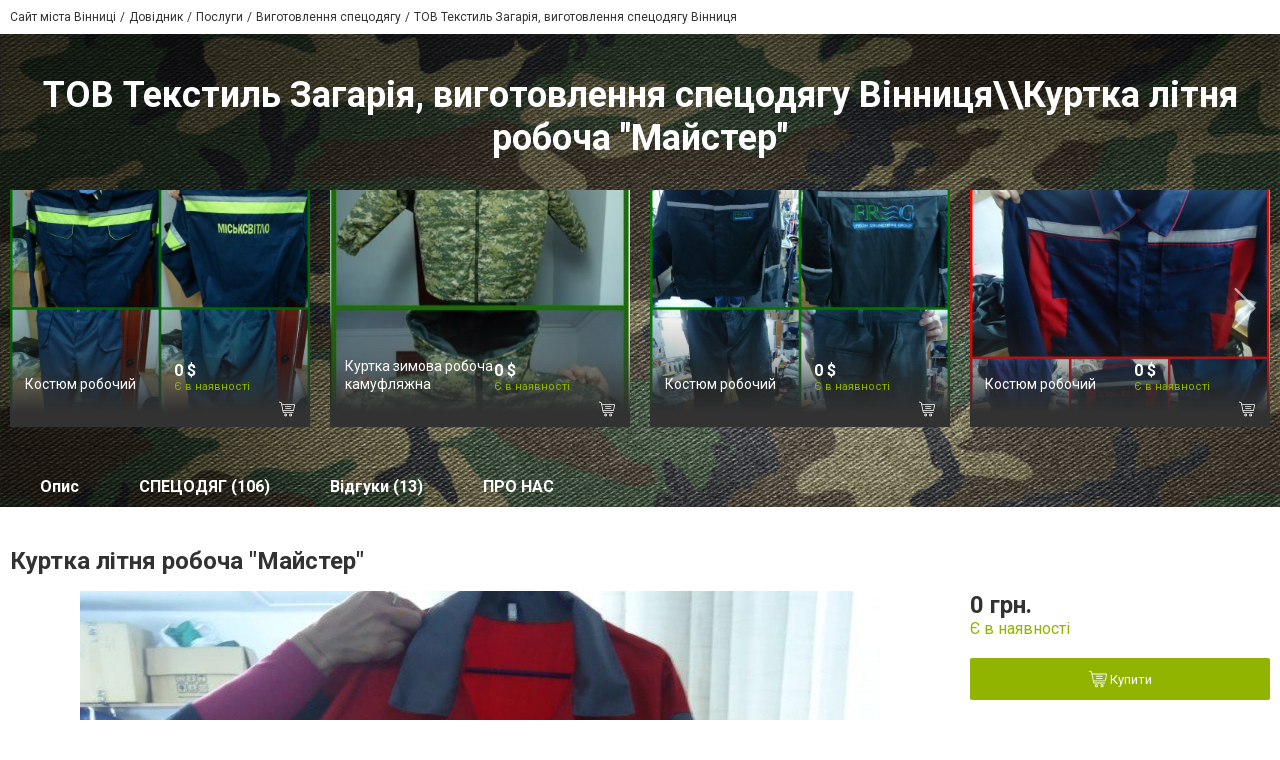

--- FILE ---
content_type: text/html; charset=utf-8
request_url: https://www.google.com/recaptcha/api2/anchor?ar=1&k=6LeLhRwUAAAAAE-aZEOXH_HCZS1_VQ6F1zNcNh_f&co=aHR0cHM6Ly9zcGV0c29keWFnLjA0MzIudWE6NDQz&hl=uk&v=PoyoqOPhxBO7pBk68S4YbpHZ&size=invisible&badge=inline&anchor-ms=20000&execute-ms=30000&cb=h8q0c2w9hfju
body_size: 49701
content:
<!DOCTYPE HTML><html dir="ltr" lang="uk"><head><meta http-equiv="Content-Type" content="text/html; charset=UTF-8">
<meta http-equiv="X-UA-Compatible" content="IE=edge">
<title>reCAPTCHA</title>
<style type="text/css">
/* cyrillic-ext */
@font-face {
  font-family: 'Roboto';
  font-style: normal;
  font-weight: 400;
  font-stretch: 100%;
  src: url(//fonts.gstatic.com/s/roboto/v48/KFO7CnqEu92Fr1ME7kSn66aGLdTylUAMa3GUBHMdazTgWw.woff2) format('woff2');
  unicode-range: U+0460-052F, U+1C80-1C8A, U+20B4, U+2DE0-2DFF, U+A640-A69F, U+FE2E-FE2F;
}
/* cyrillic */
@font-face {
  font-family: 'Roboto';
  font-style: normal;
  font-weight: 400;
  font-stretch: 100%;
  src: url(//fonts.gstatic.com/s/roboto/v48/KFO7CnqEu92Fr1ME7kSn66aGLdTylUAMa3iUBHMdazTgWw.woff2) format('woff2');
  unicode-range: U+0301, U+0400-045F, U+0490-0491, U+04B0-04B1, U+2116;
}
/* greek-ext */
@font-face {
  font-family: 'Roboto';
  font-style: normal;
  font-weight: 400;
  font-stretch: 100%;
  src: url(//fonts.gstatic.com/s/roboto/v48/KFO7CnqEu92Fr1ME7kSn66aGLdTylUAMa3CUBHMdazTgWw.woff2) format('woff2');
  unicode-range: U+1F00-1FFF;
}
/* greek */
@font-face {
  font-family: 'Roboto';
  font-style: normal;
  font-weight: 400;
  font-stretch: 100%;
  src: url(//fonts.gstatic.com/s/roboto/v48/KFO7CnqEu92Fr1ME7kSn66aGLdTylUAMa3-UBHMdazTgWw.woff2) format('woff2');
  unicode-range: U+0370-0377, U+037A-037F, U+0384-038A, U+038C, U+038E-03A1, U+03A3-03FF;
}
/* math */
@font-face {
  font-family: 'Roboto';
  font-style: normal;
  font-weight: 400;
  font-stretch: 100%;
  src: url(//fonts.gstatic.com/s/roboto/v48/KFO7CnqEu92Fr1ME7kSn66aGLdTylUAMawCUBHMdazTgWw.woff2) format('woff2');
  unicode-range: U+0302-0303, U+0305, U+0307-0308, U+0310, U+0312, U+0315, U+031A, U+0326-0327, U+032C, U+032F-0330, U+0332-0333, U+0338, U+033A, U+0346, U+034D, U+0391-03A1, U+03A3-03A9, U+03B1-03C9, U+03D1, U+03D5-03D6, U+03F0-03F1, U+03F4-03F5, U+2016-2017, U+2034-2038, U+203C, U+2040, U+2043, U+2047, U+2050, U+2057, U+205F, U+2070-2071, U+2074-208E, U+2090-209C, U+20D0-20DC, U+20E1, U+20E5-20EF, U+2100-2112, U+2114-2115, U+2117-2121, U+2123-214F, U+2190, U+2192, U+2194-21AE, U+21B0-21E5, U+21F1-21F2, U+21F4-2211, U+2213-2214, U+2216-22FF, U+2308-230B, U+2310, U+2319, U+231C-2321, U+2336-237A, U+237C, U+2395, U+239B-23B7, U+23D0, U+23DC-23E1, U+2474-2475, U+25AF, U+25B3, U+25B7, U+25BD, U+25C1, U+25CA, U+25CC, U+25FB, U+266D-266F, U+27C0-27FF, U+2900-2AFF, U+2B0E-2B11, U+2B30-2B4C, U+2BFE, U+3030, U+FF5B, U+FF5D, U+1D400-1D7FF, U+1EE00-1EEFF;
}
/* symbols */
@font-face {
  font-family: 'Roboto';
  font-style: normal;
  font-weight: 400;
  font-stretch: 100%;
  src: url(//fonts.gstatic.com/s/roboto/v48/KFO7CnqEu92Fr1ME7kSn66aGLdTylUAMaxKUBHMdazTgWw.woff2) format('woff2');
  unicode-range: U+0001-000C, U+000E-001F, U+007F-009F, U+20DD-20E0, U+20E2-20E4, U+2150-218F, U+2190, U+2192, U+2194-2199, U+21AF, U+21E6-21F0, U+21F3, U+2218-2219, U+2299, U+22C4-22C6, U+2300-243F, U+2440-244A, U+2460-24FF, U+25A0-27BF, U+2800-28FF, U+2921-2922, U+2981, U+29BF, U+29EB, U+2B00-2BFF, U+4DC0-4DFF, U+FFF9-FFFB, U+10140-1018E, U+10190-1019C, U+101A0, U+101D0-101FD, U+102E0-102FB, U+10E60-10E7E, U+1D2C0-1D2D3, U+1D2E0-1D37F, U+1F000-1F0FF, U+1F100-1F1AD, U+1F1E6-1F1FF, U+1F30D-1F30F, U+1F315, U+1F31C, U+1F31E, U+1F320-1F32C, U+1F336, U+1F378, U+1F37D, U+1F382, U+1F393-1F39F, U+1F3A7-1F3A8, U+1F3AC-1F3AF, U+1F3C2, U+1F3C4-1F3C6, U+1F3CA-1F3CE, U+1F3D4-1F3E0, U+1F3ED, U+1F3F1-1F3F3, U+1F3F5-1F3F7, U+1F408, U+1F415, U+1F41F, U+1F426, U+1F43F, U+1F441-1F442, U+1F444, U+1F446-1F449, U+1F44C-1F44E, U+1F453, U+1F46A, U+1F47D, U+1F4A3, U+1F4B0, U+1F4B3, U+1F4B9, U+1F4BB, U+1F4BF, U+1F4C8-1F4CB, U+1F4D6, U+1F4DA, U+1F4DF, U+1F4E3-1F4E6, U+1F4EA-1F4ED, U+1F4F7, U+1F4F9-1F4FB, U+1F4FD-1F4FE, U+1F503, U+1F507-1F50B, U+1F50D, U+1F512-1F513, U+1F53E-1F54A, U+1F54F-1F5FA, U+1F610, U+1F650-1F67F, U+1F687, U+1F68D, U+1F691, U+1F694, U+1F698, U+1F6AD, U+1F6B2, U+1F6B9-1F6BA, U+1F6BC, U+1F6C6-1F6CF, U+1F6D3-1F6D7, U+1F6E0-1F6EA, U+1F6F0-1F6F3, U+1F6F7-1F6FC, U+1F700-1F7FF, U+1F800-1F80B, U+1F810-1F847, U+1F850-1F859, U+1F860-1F887, U+1F890-1F8AD, U+1F8B0-1F8BB, U+1F8C0-1F8C1, U+1F900-1F90B, U+1F93B, U+1F946, U+1F984, U+1F996, U+1F9E9, U+1FA00-1FA6F, U+1FA70-1FA7C, U+1FA80-1FA89, U+1FA8F-1FAC6, U+1FACE-1FADC, U+1FADF-1FAE9, U+1FAF0-1FAF8, U+1FB00-1FBFF;
}
/* vietnamese */
@font-face {
  font-family: 'Roboto';
  font-style: normal;
  font-weight: 400;
  font-stretch: 100%;
  src: url(//fonts.gstatic.com/s/roboto/v48/KFO7CnqEu92Fr1ME7kSn66aGLdTylUAMa3OUBHMdazTgWw.woff2) format('woff2');
  unicode-range: U+0102-0103, U+0110-0111, U+0128-0129, U+0168-0169, U+01A0-01A1, U+01AF-01B0, U+0300-0301, U+0303-0304, U+0308-0309, U+0323, U+0329, U+1EA0-1EF9, U+20AB;
}
/* latin-ext */
@font-face {
  font-family: 'Roboto';
  font-style: normal;
  font-weight: 400;
  font-stretch: 100%;
  src: url(//fonts.gstatic.com/s/roboto/v48/KFO7CnqEu92Fr1ME7kSn66aGLdTylUAMa3KUBHMdazTgWw.woff2) format('woff2');
  unicode-range: U+0100-02BA, U+02BD-02C5, U+02C7-02CC, U+02CE-02D7, U+02DD-02FF, U+0304, U+0308, U+0329, U+1D00-1DBF, U+1E00-1E9F, U+1EF2-1EFF, U+2020, U+20A0-20AB, U+20AD-20C0, U+2113, U+2C60-2C7F, U+A720-A7FF;
}
/* latin */
@font-face {
  font-family: 'Roboto';
  font-style: normal;
  font-weight: 400;
  font-stretch: 100%;
  src: url(//fonts.gstatic.com/s/roboto/v48/KFO7CnqEu92Fr1ME7kSn66aGLdTylUAMa3yUBHMdazQ.woff2) format('woff2');
  unicode-range: U+0000-00FF, U+0131, U+0152-0153, U+02BB-02BC, U+02C6, U+02DA, U+02DC, U+0304, U+0308, U+0329, U+2000-206F, U+20AC, U+2122, U+2191, U+2193, U+2212, U+2215, U+FEFF, U+FFFD;
}
/* cyrillic-ext */
@font-face {
  font-family: 'Roboto';
  font-style: normal;
  font-weight: 500;
  font-stretch: 100%;
  src: url(//fonts.gstatic.com/s/roboto/v48/KFO7CnqEu92Fr1ME7kSn66aGLdTylUAMa3GUBHMdazTgWw.woff2) format('woff2');
  unicode-range: U+0460-052F, U+1C80-1C8A, U+20B4, U+2DE0-2DFF, U+A640-A69F, U+FE2E-FE2F;
}
/* cyrillic */
@font-face {
  font-family: 'Roboto';
  font-style: normal;
  font-weight: 500;
  font-stretch: 100%;
  src: url(//fonts.gstatic.com/s/roboto/v48/KFO7CnqEu92Fr1ME7kSn66aGLdTylUAMa3iUBHMdazTgWw.woff2) format('woff2');
  unicode-range: U+0301, U+0400-045F, U+0490-0491, U+04B0-04B1, U+2116;
}
/* greek-ext */
@font-face {
  font-family: 'Roboto';
  font-style: normal;
  font-weight: 500;
  font-stretch: 100%;
  src: url(//fonts.gstatic.com/s/roboto/v48/KFO7CnqEu92Fr1ME7kSn66aGLdTylUAMa3CUBHMdazTgWw.woff2) format('woff2');
  unicode-range: U+1F00-1FFF;
}
/* greek */
@font-face {
  font-family: 'Roboto';
  font-style: normal;
  font-weight: 500;
  font-stretch: 100%;
  src: url(//fonts.gstatic.com/s/roboto/v48/KFO7CnqEu92Fr1ME7kSn66aGLdTylUAMa3-UBHMdazTgWw.woff2) format('woff2');
  unicode-range: U+0370-0377, U+037A-037F, U+0384-038A, U+038C, U+038E-03A1, U+03A3-03FF;
}
/* math */
@font-face {
  font-family: 'Roboto';
  font-style: normal;
  font-weight: 500;
  font-stretch: 100%;
  src: url(//fonts.gstatic.com/s/roboto/v48/KFO7CnqEu92Fr1ME7kSn66aGLdTylUAMawCUBHMdazTgWw.woff2) format('woff2');
  unicode-range: U+0302-0303, U+0305, U+0307-0308, U+0310, U+0312, U+0315, U+031A, U+0326-0327, U+032C, U+032F-0330, U+0332-0333, U+0338, U+033A, U+0346, U+034D, U+0391-03A1, U+03A3-03A9, U+03B1-03C9, U+03D1, U+03D5-03D6, U+03F0-03F1, U+03F4-03F5, U+2016-2017, U+2034-2038, U+203C, U+2040, U+2043, U+2047, U+2050, U+2057, U+205F, U+2070-2071, U+2074-208E, U+2090-209C, U+20D0-20DC, U+20E1, U+20E5-20EF, U+2100-2112, U+2114-2115, U+2117-2121, U+2123-214F, U+2190, U+2192, U+2194-21AE, U+21B0-21E5, U+21F1-21F2, U+21F4-2211, U+2213-2214, U+2216-22FF, U+2308-230B, U+2310, U+2319, U+231C-2321, U+2336-237A, U+237C, U+2395, U+239B-23B7, U+23D0, U+23DC-23E1, U+2474-2475, U+25AF, U+25B3, U+25B7, U+25BD, U+25C1, U+25CA, U+25CC, U+25FB, U+266D-266F, U+27C0-27FF, U+2900-2AFF, U+2B0E-2B11, U+2B30-2B4C, U+2BFE, U+3030, U+FF5B, U+FF5D, U+1D400-1D7FF, U+1EE00-1EEFF;
}
/* symbols */
@font-face {
  font-family: 'Roboto';
  font-style: normal;
  font-weight: 500;
  font-stretch: 100%;
  src: url(//fonts.gstatic.com/s/roboto/v48/KFO7CnqEu92Fr1ME7kSn66aGLdTylUAMaxKUBHMdazTgWw.woff2) format('woff2');
  unicode-range: U+0001-000C, U+000E-001F, U+007F-009F, U+20DD-20E0, U+20E2-20E4, U+2150-218F, U+2190, U+2192, U+2194-2199, U+21AF, U+21E6-21F0, U+21F3, U+2218-2219, U+2299, U+22C4-22C6, U+2300-243F, U+2440-244A, U+2460-24FF, U+25A0-27BF, U+2800-28FF, U+2921-2922, U+2981, U+29BF, U+29EB, U+2B00-2BFF, U+4DC0-4DFF, U+FFF9-FFFB, U+10140-1018E, U+10190-1019C, U+101A0, U+101D0-101FD, U+102E0-102FB, U+10E60-10E7E, U+1D2C0-1D2D3, U+1D2E0-1D37F, U+1F000-1F0FF, U+1F100-1F1AD, U+1F1E6-1F1FF, U+1F30D-1F30F, U+1F315, U+1F31C, U+1F31E, U+1F320-1F32C, U+1F336, U+1F378, U+1F37D, U+1F382, U+1F393-1F39F, U+1F3A7-1F3A8, U+1F3AC-1F3AF, U+1F3C2, U+1F3C4-1F3C6, U+1F3CA-1F3CE, U+1F3D4-1F3E0, U+1F3ED, U+1F3F1-1F3F3, U+1F3F5-1F3F7, U+1F408, U+1F415, U+1F41F, U+1F426, U+1F43F, U+1F441-1F442, U+1F444, U+1F446-1F449, U+1F44C-1F44E, U+1F453, U+1F46A, U+1F47D, U+1F4A3, U+1F4B0, U+1F4B3, U+1F4B9, U+1F4BB, U+1F4BF, U+1F4C8-1F4CB, U+1F4D6, U+1F4DA, U+1F4DF, U+1F4E3-1F4E6, U+1F4EA-1F4ED, U+1F4F7, U+1F4F9-1F4FB, U+1F4FD-1F4FE, U+1F503, U+1F507-1F50B, U+1F50D, U+1F512-1F513, U+1F53E-1F54A, U+1F54F-1F5FA, U+1F610, U+1F650-1F67F, U+1F687, U+1F68D, U+1F691, U+1F694, U+1F698, U+1F6AD, U+1F6B2, U+1F6B9-1F6BA, U+1F6BC, U+1F6C6-1F6CF, U+1F6D3-1F6D7, U+1F6E0-1F6EA, U+1F6F0-1F6F3, U+1F6F7-1F6FC, U+1F700-1F7FF, U+1F800-1F80B, U+1F810-1F847, U+1F850-1F859, U+1F860-1F887, U+1F890-1F8AD, U+1F8B0-1F8BB, U+1F8C0-1F8C1, U+1F900-1F90B, U+1F93B, U+1F946, U+1F984, U+1F996, U+1F9E9, U+1FA00-1FA6F, U+1FA70-1FA7C, U+1FA80-1FA89, U+1FA8F-1FAC6, U+1FACE-1FADC, U+1FADF-1FAE9, U+1FAF0-1FAF8, U+1FB00-1FBFF;
}
/* vietnamese */
@font-face {
  font-family: 'Roboto';
  font-style: normal;
  font-weight: 500;
  font-stretch: 100%;
  src: url(//fonts.gstatic.com/s/roboto/v48/KFO7CnqEu92Fr1ME7kSn66aGLdTylUAMa3OUBHMdazTgWw.woff2) format('woff2');
  unicode-range: U+0102-0103, U+0110-0111, U+0128-0129, U+0168-0169, U+01A0-01A1, U+01AF-01B0, U+0300-0301, U+0303-0304, U+0308-0309, U+0323, U+0329, U+1EA0-1EF9, U+20AB;
}
/* latin-ext */
@font-face {
  font-family: 'Roboto';
  font-style: normal;
  font-weight: 500;
  font-stretch: 100%;
  src: url(//fonts.gstatic.com/s/roboto/v48/KFO7CnqEu92Fr1ME7kSn66aGLdTylUAMa3KUBHMdazTgWw.woff2) format('woff2');
  unicode-range: U+0100-02BA, U+02BD-02C5, U+02C7-02CC, U+02CE-02D7, U+02DD-02FF, U+0304, U+0308, U+0329, U+1D00-1DBF, U+1E00-1E9F, U+1EF2-1EFF, U+2020, U+20A0-20AB, U+20AD-20C0, U+2113, U+2C60-2C7F, U+A720-A7FF;
}
/* latin */
@font-face {
  font-family: 'Roboto';
  font-style: normal;
  font-weight: 500;
  font-stretch: 100%;
  src: url(//fonts.gstatic.com/s/roboto/v48/KFO7CnqEu92Fr1ME7kSn66aGLdTylUAMa3yUBHMdazQ.woff2) format('woff2');
  unicode-range: U+0000-00FF, U+0131, U+0152-0153, U+02BB-02BC, U+02C6, U+02DA, U+02DC, U+0304, U+0308, U+0329, U+2000-206F, U+20AC, U+2122, U+2191, U+2193, U+2212, U+2215, U+FEFF, U+FFFD;
}
/* cyrillic-ext */
@font-face {
  font-family: 'Roboto';
  font-style: normal;
  font-weight: 900;
  font-stretch: 100%;
  src: url(//fonts.gstatic.com/s/roboto/v48/KFO7CnqEu92Fr1ME7kSn66aGLdTylUAMa3GUBHMdazTgWw.woff2) format('woff2');
  unicode-range: U+0460-052F, U+1C80-1C8A, U+20B4, U+2DE0-2DFF, U+A640-A69F, U+FE2E-FE2F;
}
/* cyrillic */
@font-face {
  font-family: 'Roboto';
  font-style: normal;
  font-weight: 900;
  font-stretch: 100%;
  src: url(//fonts.gstatic.com/s/roboto/v48/KFO7CnqEu92Fr1ME7kSn66aGLdTylUAMa3iUBHMdazTgWw.woff2) format('woff2');
  unicode-range: U+0301, U+0400-045F, U+0490-0491, U+04B0-04B1, U+2116;
}
/* greek-ext */
@font-face {
  font-family: 'Roboto';
  font-style: normal;
  font-weight: 900;
  font-stretch: 100%;
  src: url(//fonts.gstatic.com/s/roboto/v48/KFO7CnqEu92Fr1ME7kSn66aGLdTylUAMa3CUBHMdazTgWw.woff2) format('woff2');
  unicode-range: U+1F00-1FFF;
}
/* greek */
@font-face {
  font-family: 'Roboto';
  font-style: normal;
  font-weight: 900;
  font-stretch: 100%;
  src: url(//fonts.gstatic.com/s/roboto/v48/KFO7CnqEu92Fr1ME7kSn66aGLdTylUAMa3-UBHMdazTgWw.woff2) format('woff2');
  unicode-range: U+0370-0377, U+037A-037F, U+0384-038A, U+038C, U+038E-03A1, U+03A3-03FF;
}
/* math */
@font-face {
  font-family: 'Roboto';
  font-style: normal;
  font-weight: 900;
  font-stretch: 100%;
  src: url(//fonts.gstatic.com/s/roboto/v48/KFO7CnqEu92Fr1ME7kSn66aGLdTylUAMawCUBHMdazTgWw.woff2) format('woff2');
  unicode-range: U+0302-0303, U+0305, U+0307-0308, U+0310, U+0312, U+0315, U+031A, U+0326-0327, U+032C, U+032F-0330, U+0332-0333, U+0338, U+033A, U+0346, U+034D, U+0391-03A1, U+03A3-03A9, U+03B1-03C9, U+03D1, U+03D5-03D6, U+03F0-03F1, U+03F4-03F5, U+2016-2017, U+2034-2038, U+203C, U+2040, U+2043, U+2047, U+2050, U+2057, U+205F, U+2070-2071, U+2074-208E, U+2090-209C, U+20D0-20DC, U+20E1, U+20E5-20EF, U+2100-2112, U+2114-2115, U+2117-2121, U+2123-214F, U+2190, U+2192, U+2194-21AE, U+21B0-21E5, U+21F1-21F2, U+21F4-2211, U+2213-2214, U+2216-22FF, U+2308-230B, U+2310, U+2319, U+231C-2321, U+2336-237A, U+237C, U+2395, U+239B-23B7, U+23D0, U+23DC-23E1, U+2474-2475, U+25AF, U+25B3, U+25B7, U+25BD, U+25C1, U+25CA, U+25CC, U+25FB, U+266D-266F, U+27C0-27FF, U+2900-2AFF, U+2B0E-2B11, U+2B30-2B4C, U+2BFE, U+3030, U+FF5B, U+FF5D, U+1D400-1D7FF, U+1EE00-1EEFF;
}
/* symbols */
@font-face {
  font-family: 'Roboto';
  font-style: normal;
  font-weight: 900;
  font-stretch: 100%;
  src: url(//fonts.gstatic.com/s/roboto/v48/KFO7CnqEu92Fr1ME7kSn66aGLdTylUAMaxKUBHMdazTgWw.woff2) format('woff2');
  unicode-range: U+0001-000C, U+000E-001F, U+007F-009F, U+20DD-20E0, U+20E2-20E4, U+2150-218F, U+2190, U+2192, U+2194-2199, U+21AF, U+21E6-21F0, U+21F3, U+2218-2219, U+2299, U+22C4-22C6, U+2300-243F, U+2440-244A, U+2460-24FF, U+25A0-27BF, U+2800-28FF, U+2921-2922, U+2981, U+29BF, U+29EB, U+2B00-2BFF, U+4DC0-4DFF, U+FFF9-FFFB, U+10140-1018E, U+10190-1019C, U+101A0, U+101D0-101FD, U+102E0-102FB, U+10E60-10E7E, U+1D2C0-1D2D3, U+1D2E0-1D37F, U+1F000-1F0FF, U+1F100-1F1AD, U+1F1E6-1F1FF, U+1F30D-1F30F, U+1F315, U+1F31C, U+1F31E, U+1F320-1F32C, U+1F336, U+1F378, U+1F37D, U+1F382, U+1F393-1F39F, U+1F3A7-1F3A8, U+1F3AC-1F3AF, U+1F3C2, U+1F3C4-1F3C6, U+1F3CA-1F3CE, U+1F3D4-1F3E0, U+1F3ED, U+1F3F1-1F3F3, U+1F3F5-1F3F7, U+1F408, U+1F415, U+1F41F, U+1F426, U+1F43F, U+1F441-1F442, U+1F444, U+1F446-1F449, U+1F44C-1F44E, U+1F453, U+1F46A, U+1F47D, U+1F4A3, U+1F4B0, U+1F4B3, U+1F4B9, U+1F4BB, U+1F4BF, U+1F4C8-1F4CB, U+1F4D6, U+1F4DA, U+1F4DF, U+1F4E3-1F4E6, U+1F4EA-1F4ED, U+1F4F7, U+1F4F9-1F4FB, U+1F4FD-1F4FE, U+1F503, U+1F507-1F50B, U+1F50D, U+1F512-1F513, U+1F53E-1F54A, U+1F54F-1F5FA, U+1F610, U+1F650-1F67F, U+1F687, U+1F68D, U+1F691, U+1F694, U+1F698, U+1F6AD, U+1F6B2, U+1F6B9-1F6BA, U+1F6BC, U+1F6C6-1F6CF, U+1F6D3-1F6D7, U+1F6E0-1F6EA, U+1F6F0-1F6F3, U+1F6F7-1F6FC, U+1F700-1F7FF, U+1F800-1F80B, U+1F810-1F847, U+1F850-1F859, U+1F860-1F887, U+1F890-1F8AD, U+1F8B0-1F8BB, U+1F8C0-1F8C1, U+1F900-1F90B, U+1F93B, U+1F946, U+1F984, U+1F996, U+1F9E9, U+1FA00-1FA6F, U+1FA70-1FA7C, U+1FA80-1FA89, U+1FA8F-1FAC6, U+1FACE-1FADC, U+1FADF-1FAE9, U+1FAF0-1FAF8, U+1FB00-1FBFF;
}
/* vietnamese */
@font-face {
  font-family: 'Roboto';
  font-style: normal;
  font-weight: 900;
  font-stretch: 100%;
  src: url(//fonts.gstatic.com/s/roboto/v48/KFO7CnqEu92Fr1ME7kSn66aGLdTylUAMa3OUBHMdazTgWw.woff2) format('woff2');
  unicode-range: U+0102-0103, U+0110-0111, U+0128-0129, U+0168-0169, U+01A0-01A1, U+01AF-01B0, U+0300-0301, U+0303-0304, U+0308-0309, U+0323, U+0329, U+1EA0-1EF9, U+20AB;
}
/* latin-ext */
@font-face {
  font-family: 'Roboto';
  font-style: normal;
  font-weight: 900;
  font-stretch: 100%;
  src: url(//fonts.gstatic.com/s/roboto/v48/KFO7CnqEu92Fr1ME7kSn66aGLdTylUAMa3KUBHMdazTgWw.woff2) format('woff2');
  unicode-range: U+0100-02BA, U+02BD-02C5, U+02C7-02CC, U+02CE-02D7, U+02DD-02FF, U+0304, U+0308, U+0329, U+1D00-1DBF, U+1E00-1E9F, U+1EF2-1EFF, U+2020, U+20A0-20AB, U+20AD-20C0, U+2113, U+2C60-2C7F, U+A720-A7FF;
}
/* latin */
@font-face {
  font-family: 'Roboto';
  font-style: normal;
  font-weight: 900;
  font-stretch: 100%;
  src: url(//fonts.gstatic.com/s/roboto/v48/KFO7CnqEu92Fr1ME7kSn66aGLdTylUAMa3yUBHMdazQ.woff2) format('woff2');
  unicode-range: U+0000-00FF, U+0131, U+0152-0153, U+02BB-02BC, U+02C6, U+02DA, U+02DC, U+0304, U+0308, U+0329, U+2000-206F, U+20AC, U+2122, U+2191, U+2193, U+2212, U+2215, U+FEFF, U+FFFD;
}

</style>
<link rel="stylesheet" type="text/css" href="https://www.gstatic.com/recaptcha/releases/PoyoqOPhxBO7pBk68S4YbpHZ/styles__ltr.css">
<script nonce="4Py7TL2PaUAyjj-RWqjQ5A" type="text/javascript">window['__recaptcha_api'] = 'https://www.google.com/recaptcha/api2/';</script>
<script type="text/javascript" src="https://www.gstatic.com/recaptcha/releases/PoyoqOPhxBO7pBk68S4YbpHZ/recaptcha__uk.js" nonce="4Py7TL2PaUAyjj-RWqjQ5A">
      
    </script></head>
<body><div id="rc-anchor-alert" class="rc-anchor-alert"></div>
<input type="hidden" id="recaptcha-token" value="[base64]">
<script type="text/javascript" nonce="4Py7TL2PaUAyjj-RWqjQ5A">
      recaptcha.anchor.Main.init("[\x22ainput\x22,[\x22bgdata\x22,\x22\x22,\[base64]/[base64]/[base64]/[base64]/[base64]/UltsKytdPUU6KEU8MjA0OD9SW2wrK109RT4+NnwxOTI6KChFJjY0NTEyKT09NTUyOTYmJk0rMTxjLmxlbmd0aCYmKGMuY2hhckNvZGVBdChNKzEpJjY0NTEyKT09NTYzMjA/[base64]/[base64]/[base64]/[base64]/[base64]/[base64]/[base64]\x22,\[base64]\\u003d\x22,\x22ZMOLw7fCvBDCm8Ktw5vChTnCthofw7/Do8KfRsKww6LCqsKew7fCpUvDqwwbMcOlLXnCgG3Dl3MJN8KJMD8Pw7VUGg9/O8OVwoDCu8KkccKFw7/Do1Qqwro8wqzCuy3DrcOKwqJswpfDqzfDtwbDmHZYZMOuB37CjgDDrSHCr8O6w5c/[base64]/Dp3DDkizCjsKSwp7DnAHDjMKdc8O8w4nCpGUsOMKewpl7TMOuWCtKb8K0w64LwpFCw7nDtVo8woLDvFlfc1kPLsK1IA80BX/[base64]/DtznCvnbDrywVHcKUwrMewqo6w6N5VMOuYcO5wqvDkcO/YSvCiVHDtsO3w77CplzChcKkwox4wqtBwq83wq9QfcOTTWfChsO4dVFZIsKrw7ZWRncgw48kwrzDsWFjZcONwqIvw5lsOcOwYcKXwp3DuMK6eHHChyLCgVDDuMO2M8KkwpQNDirCiCDCvMObwqPCgsKRw6jCg0rCsMOCwqXDp8OTwqbCjsOmAcKHJ34NLB3CgcOlw5/DkzBqQDJxAsOYAzcbwqvDuRHDmMOGwqbDg8K2w6bDgDfDrRsuw5rDkgLDqWo9w7DCssKof8KNw7zDucO2w5swwqEvw4vCtWp9w5N8w6QAYcKvwpLCtsO4FsKRw43ClzfCnsO6wo/CpsKedm7CjcOuw50Aw7hrw409w7g8w7zDtXfCtcK4w5jDocKNw4bDhcOjw4FVwr3Dqg3Drmo4wrzDoTXCosOpIBtheS3DpH3Cg1hcIl1ow5rCvcKnwovDpMKiBMOqPx8Aw7Nkw7lkw5/Dl8Kjw7d7T8OYR342EMOXw4ciw5ULSxVTw5szDMOww7QuwoTCncKGw4cJwqPDhsOMZsOpAsKeS8KDw7nDosO0wpsXQi8mX2dIN8Kww6vCoMKLwqDCjcORw7BqwpwPEkYoUxHCuAx5w6AGNsKywrrCrQDDmsK/dDfDi8KMwpvCv8OTAMO7w43DtcOKw5nCl1XCrEgdwqbCtcO8wpBgw5AOw5jCnsKQw50GecKIPMOWd8Kdw7PDi1YoYXAsw4fCrBEewoHCmsOgw61AGcOWw7d4w6TCosKYwrZqwqcVbwoMBMKhw5Ftwp1+TE3Dm8KsHBp6w6YOI1XCvcO/w75zYsKPw67DnEACwpNRw7fCk1fDnklbw67DvwIKAk5HEnFzbMK1woInwq4SZcOTwoIiwpt2bR/CrcOiw4Rxw49MO8ODw7XDqBQ3wpXDk1HDpQtwFGMvw5AUFsKJBMKOw5RZw4ceH8KJw4TChFvCrBjChcORw6TCmcOJfjTDvS/Cmghiw7cIw4xoHDEIwr3DjsKSIFRYWsOBwrUqFSN4wqxjKQHCg0Z7ccO1wrIFw6R2JsOkU8KddSsJwpLCvRVhPT8NasOKw7kxWsK5w63Ck0IJwq/[base64]/[base64]/DjXxQcmnCgcKvw5I8wqEOJ8OObcKEw63CoMK/OWjCocOfTMOTZS83KsOHRTNUIcOaw5Afw5XClRzDsQ3DnypJC3MlR8KvworDg8KUbHnDusKEAsO1PMOXwpnDsQ0HYQpewrnDuMOzwqRqw5HDunPCmDPDgnI8wqDCmXDDsSLCqX9cw5UoLV9Owo7DrxHCm8OBw7fClBfDksOrIMOiOMK6w6U/[base64]/DkhzDlMKHwqo9Z8K+Z2jCv3B2CSbChcKHw5YhwrctUMOlwoFkwpTCgMOZw49zwrXDicKDw43CtE3DtS4GwofDowbCtS48RWNjb0BUwrhKeMOQwplaw4lvwp/DjwjDn3BOIDpgw5PCisOOKhoAwqbDhsKtwobCh8OlLxTCl8KDTQnCgjzDh37DlsK9w63CrAMtwrEnaFcLAsKJPEPDtXYec3vDhMKdwq3DkcOmfT7DmsKDw4sqesKQw7jDvsK4w5bCp8KtVsO/wplSw6UlwrvCiMO3wofDpsKLwo7DjMKOwpvCv1ZhDUPCkMOeQsKzCGJFwq9Ewp/CtMKWw6rDiR/DmMK/wonDmxlid1BLAg/ComvDqsOBw5huwqAYA8K7wqfCssOyw6Yaw59xw4MUwqxdwr5EI8O/GsKHAsOTT8Kyw6U3HsOqDcONwr/DpXDCj8OLK1XCr8Oyw7M7wp1GcVFPAjHDpjhLwofCq8KRS2cZw5DDgwzDlTgPUMKjWk1fZD4SF8K0fg1OOsOBIsOzBEDDncO9emPDiMKdwr9/[base64]/[base64]/K8O2MsK2IMK5cFoSwpciUEU4DgPCj0xnw7HDpidSw71yFjh8TcOAAcKpwpkuHcKrNxw9w6o0bsOzw5s4a8Ouw45cw4AzWjvDp8O7wqMhP8Knw5ZBaMO/fhHCkmDCj2vDniTCgz7CkD05fcO8acK5w7QGOA8DH8Khwr3CmjYtVsOtw6RsXcKsNsOfwrAQwpw7wqYow5/DqWzCi8OlfcKqOMOAGGXDlsKrwqV1KHXDmDRGw6JRw6jCo1JCwrEbGBZIV13DlHIJVMOQD8KAw54uaMK/w77Cg8O1wooCFTPCjMKSw7/[base64]/wpHCuAjDmG7CjMK4RVISwqIfwrAyV8OsdTTCqMOtw7HChg7ClGV/[base64]/P8Omw6kXHWzDixJMEk1Fw5kEwrwbe8OMCThFXcOuclHCkgw4ZMOQw5EBw5DCisOpdcKhw4XDmMKYwpE1ADTCu8Kawp/CpWPCt30Fwo4lw5VNw5LDtljCksO/JcKrw6QyLsKXTsO5w7V6M8KBw517w7bCisKFw7HCsDPCqlhLWMOCw4kpDRDCtsKXKsKOVcOCSWw2LlXDqMOFWSc1acOUVMO+w49xKCPDlXsUAWB8wp5/w48EQ8O9XcOkw7bCqA/Cm0FRcGfDoCLDjsKTL8KeaxQzw5oHTGLChHBZw5oSwqPCtMOrEBPCkRLDosKrY8OPdMOww5pqasOaf8OyR0HCuXR5DcOJwrrCjQA9w6fDmMOeWsKYUcKyH157w7FCw6QjwpI9fTZaRRPCjRTDjcK3CnIfwo/ClMKqwovDhwhuw6EfwrHDgirDtwcIwrjCgsOCMcOpPMO3w5VrE8KuwpATwrvCtMKVbR08eMOXK8Kbw6/DkCELwpEFwpzCiUPDumh6UsKrw54/wqQiHEHDm8OuS0/Dg3pOfsKmEnvDh3fCtH3DgBRMPcOfBcKrw6/CpsKbw4PDuMKlWcKFw6zCsBnDkmfClDh4wrJHwpdCwrxOD8Kyw5HDnsO3CcKbwqXCpArCk8KKK8O+w43Ch8O3w5zDmcOGw4Jew413w7F9bBLCsDTDi2ozWcKhQsKmQsO8w5fDoB8/w7ttTknClDhbw6EmIjzDvMK8wobDosK+wpLDpCxGw6vClcOSHMKKw7Ntw64XEcKWw5FXGMKWwpnDu3jDisKPwpXCshwyesKzwoNVexjCj8KJKmDDg8OQOHVwbWDDpU/CtGJGw5EpW8KBWcOtw6nCt8KXXGnDqsO/wp7CmsKZw5hxw7RQbMKOwo/CgcKcw4TCh2fCuMKFBy5eZ0jDscOEwpEJAR82wqnDvUVzXsKLw6wKWMKcQlLCnBXCok7Dp2QwJzHDicOowpNWZsO/T23CrcOsTmhQwpTCpcKOwoHDijzDgy9dw6kQWcKFKcOCdTFMwrnCgQPCm8OVCWLDsjFgwqrDusO9woEJP8K/WljCkcKWfm/CrHIwWcOkLsK4wqnDmcKRQsOeNcOXI3d3wqDCssKfwoHDu8KuGCDDrMOSw41xAcK/wqfDt8Kww7RHFAfCosOLDQIdCQjCmMOnw7zCjcK+Zmc2UMOhQsOTwpEnwoseYlnDhsO3wp0qwqzCjHvDkk7DtsKpbsKdexEdMcOcwp1/wpnCg2zDu8OJI8O/UQvCkcKRcsOiwol7VC9FBG5qG8O9JFLDrcO6e8OBwr3DrcOiOcKHw6F4wrnDncKiw4dkwot3H8Odd3FVw5EfYMOhwrgQwps/w6zCnMKnwrHCqlPCksO5dMODAkp4dWEtRMOLX8Oaw5VCw4XDssKIwrjCosK8w5fCgm5MXBFhCSpbSiZiw5TCqsKIDMOHcAPCuX/ClMKDwrDDvivDtsKewo1RLB7DhRNBwpVEZsOWw6Ydwr93MxHCqsObXcKswqhnYWgEw7LCicKSACvCncOmw4/DpljDusKjO3ELwrVLw4cYZMOvwqxYUQHCogdYw5knXMOcWUTCvCHCiAzCkglmD8OqPsK0TsOoOMO8TcObwokjDGhQGRbCusOqdg7DlsKmw7XDhi/CqMOiw7peRATDrGjCm2d/wox4Q8KKXMORwrxkUldBQsORwopTIsK1VxrDjzzDhCImFBE9ZcK/w7lPVcKpwp1rwppzw6fCgmV0wox/dgLDg8ONWsOTHCzDlD1sNmjDm2PCnMOie8ObHz4LR1vDusOiwqvDgTvCmwAdwo/CkQbCmMKzw4bDtMOoFsOzw6DDjsKHV0gWMcK9w5DDl35xw5PDgGXDqcKjBHnDshdnCX5nw43Cj33CtsKVwqbDqmFqwp8Pw69SwrYUfmPDiw/[base64]/[base64]/DpcK7w4bDqjjCr8KGb8K2XW5XT8KAN8Ohw6LDmFHCjsOUJMKCMz7DmcKZwofDq8KrLjTCj8O4UsKNwqVkwobDvcOaw5/Ch8OjVz7Cgm/DjsO0w649w5vCu8K/Om87UXwVwq7CgXodIjLDngZywrfDkcOjw60VBsKOw4oDwol1wqI1c3XCgMK3wrhbXcKrwrdxYMKUwpI8wozCmjw7IsOfwofDlcKOw5ZHw6zDuDbDmCQLIy4RZmfDnsKUw7VFY2MYw43DnsKCw6fCv2TChMKgVWw9w6vDj2EhEcKDwrPDosKZasO4G8OIwofCp3lnMU/DuxnDq8KOwpjDlFDCk8OOOALCnMKaw7InWWrCimbDqAbDiRHCoTMyw5LDkmAEaTkYF8K+SRkZBybCl8KKUnYVc8KfFsO5wpYdw6lJCcKgZHItwq7Cs8KvARfDtMKTN8KBw6xLw6MLcD9RwrXCtBfDmQVBw55mw4U/AsOawp9GSCjCjcKaYA8Pw5vDtsOYw4jDgMO3w7fDmVXDgQnCoVHDvUnDg8KSXz/DqGZvNcOqw6QpwqvCtUnCiMO+Y2LDk3nDi8OKBsObJMKNwqLCr3orwrgww4ohVcKzwq5rw63Dp3vDtcOoIXDCiloxf8OIT0rDpCZjOn1fGMKDwqnCrMK6w64hEXHCpMKEdWNyw4sWP3DDoVbCmsONS8K6R8OPb8K9w7XCpi/Dt1HCpsK4w6REw6Z4EcKVwp3CgwbDrEbDhVXDjQvDoHfCkFrDtggDelPDgwgERxRwdcKJQjfDvcO9w6fDrMOYwrB6w4EUw5rCt1DCmk0xb8KhFD4eWgPCgMOXGz3DgcKKw67DhD8EKVPCq8OqwrUXa8KtwqYrwoFzHMOUYTIfEMOcwqhgUTo/[base64]/Dn8K9NQtvwqVXdh9uw5Nzw5/CosKXw7PDjyzDoMKTwq94a8OfQWfCvcOLV1tgw6XCv37ClcOqJ8K5fFY2Fx/Du8OLw6LDp2jDqCDDkcKfwq44KsKxwpnCoj/DjjA0w5IwFMK+wqnDpMO3w7fCmMK8PwDCocKfKHrCokp7IsKvwrItABoFOCAUw5gUw6I1QkUSw6zDlMO6WHDCkgA8esOXTHbDscK1XsO1w54pPlXDj8KDZXzCnMK9QWNFYsOKOsKDBcK6w7/CtcOBw7F5IsKXI8OSw6dePm/Du8OfLGbCsGFDw6cxwrNfGnbDnGFWwpwfWQ7CuTzCm8OiwqoBw5V7LMKXMcK6DcOGQcOZwpTDi8Oiw6LCvnpFw5YhLlZ5UgwFFMKQQsOaFsKZQcKIIAkBwrQ4wrvCrMKJM8K+esOFwr9eHsOuwoUaw5/CsMKbwp0MwrhJwqnDgygsRi/Dq8OLd8Krw6fDj8KRNMOlJsO4N37DoMK0w7DCrg1RwqbDksKYasOqw5YqBsOaw53CnAJUeXVXwq4gY1jChlM5w4zDl8O/wqgswoXCi8OVwpTCs8KFAW7Ck0zCvQHDicO7wqdpQMKhdcKTwoJMJB3CpGzDk303w6BmGDzCkMKSw4bDqDU+BSJbwotFwqJdwpRnND3Dp0XDvgRYwqhhw5Q+w4xgw4/[base64]/DkcOiwq/CtMO0M3cgfVxGCcK4wppLw7dNwqHDhMOUwpzChWlxwphNwrnDkcOiw63CpMKYOD01wpQyMzwww7XDkyNlwoF0wpDDncK/wpQRIjMYS8Ouw6NZwrkYYR9+VMO6w4A8T1ZvZTfCj0LDnB9Bw7bCuF/[base64]/Cvg/DtkRYw4PDg1vClRjDh8OXUMKdwoTDjF9LFk3DtDQsIcOtPcOCe1F1GnfDrxA/UBzDkCIwwqctwpTDrcOSMMODwqfChMOFw4jDonZsc8KJRWnCsg88w4HCjcOic31aecKHwqckw6koCR/CnsK9ScO+f0HCp2fDtcKbw4AVbXY6dXJiw4F+wpB1wp7CnMKOw4LClkXCsgJTTMKDw4Y4IDXCkMOzwq5mcC9JwpAVd8OyNFDDqAw2w4zCqwbCkWVmYWsvRSfDqjBwwqPCrcOKfBk6H8ODwpcRfcOlw4/CiGpmHEUPQcO+NsKowpHDmsOKwosTw5DDiFTCvMK3wpcIw7tLw4Ywa1XDs3AMw4nCu2/DmsKAVsK7woYJwpfCjsK1XcOQasKLwrpkZ2vCvANTPMOwfsO7HcKBwpQmLynCt8K6T8KVw7fDn8Ocw5MDIAlRw4/CtcOcKcOnwqtybwPDpF/CocOLVsKtAH0qwrrDrMO3w51jdcOTwrIfLsOBwpwQLsKuw7xvb8KzXTA8wp9Mw6jCpcKswqfDh8K/dcOYwpTChVpaw7rDl3fCusKaYMKJBMOrwqoxA8KWP8KMw4MOTcOlw77DtcK9H0o8w61xD8OOwpR6w6x/wpXDu07DgkPCjcKBw6LCocKJw43DmX/CmMKow5/CicOFUcO9YUQKDmZJGgXDgQE7wrjCknjDv8OhQiM1cMK1fALDlSPCt1bCt8KGMsK9Yh7Dq8K/[base64]/DnnTDiwjDosKsw6vCt2t4GcOcDWJaJQPDkcOcwrkGw7fCn8KtOXfCmisYNcO0w79Ew6gTwq99w4nDncKBcE/DpMKXw6nCqBbCj8O6d8Kswo8zw5rDhHDCpsKmD8KbXHBUIMKHw5nDtgoTWMKGXcKWwoUhR8KueC8+NcKvAcObw4/DvBxBMhgrw7fDicOiMVzCtMOUw4TDtQPCmH3Djw/[base64]/Dt8Olwo0+KMO1wpTDscKeQMO0wpLChQQRw4nDjUtVf8OHwpfCoMKJN8KRCcKOw7scV8Oew7tjdMK/wqbDiz/CjMKGLFnCpMOqe8O+NsOpw73DvcOHTiXDmsOgwrjCi8OZacO4woXDgsObwpNRwqMmKzsxw4NgYko0UA/DnmLChsOUB8KfYMO2w7INVMOdCMONwpgqw7vDj8KIw7/DrB3DmsK8V8KraSgZOi/DkcOnQ8Oow5nCjMOtw5Upw77DqRsDB1bCuAkcRXozOVM/w4Y6HcOYwrZLFEbCrBPDjMOlwrF7wr1KEsKJLVPDjxgxbMKeYAEcw7rDsMOALcK2Y3xiw5lZJFPDlMOiTALDvTRswr7CgMKlw6pgw7PCn8KFXsObbkfDgUHCkMOJw7/Ct15BwpvDuMORwrrDkBAcwrZYw5sRWMKyHcKdwp7DmEdyw5Z3wpXDqy0DwqrDuMKmfALDisO4IMOxBTcyB3TCjXtCwpfCosOSC8KMw7vCu8KJMl8Aw7NMw6APVsOaZMOzJAosHcOzaGMIw6MFLMOOw6LCn2EKeMK/YsOVAsOGw6s5wqQew5bCm8ONw4TDuzMxVzbCucKrw5R1w4gqBHrDsDfDpMKKVxrDgcOEwpfChsKow5jDlzw1RGchw4N1wojDtsKaw5Y4OMO7w5PDpR1Dw53CnlvCrWbDm8Ktw5Fywr0JTUJOwoRRB8KpwrAkS2vCjjTCtk9Ow4FbwrpuOU3CqTzDg8K7wqZKFcOHwq/[base64]/[base64]/wqjDrcOtVcK6bMKJP28bw4RCwr4iI8ONw4HDj1DCpgB8LMK2DsKEwrLCkMKAwqDCucOuwr/DrMKPMMOoLBgnA8KvNHXDp8Ouw7QCSRcTAFPDo8Kzw4vDszhCw5Bpw7kUfDDDl8OywpbCpMKawrkFGMKbwq/DpFfDssK1XRocwpTDukooBMOUw5YRwqIlX8KWOBwVaBdXw5RNw5jCkRoSwo3CtcOACzzDjcKgwofDlsOkwqzCh8KmwoVAwpFww7nDhk4CwrLDiW1Aw6XDi8KOw7dTw63Cl0Mow6vDiTvCqcKnwo4Ww6grWsO1XglLwrTDvj7CmV/[base64]/J8OLw784IsOEw71ewrzDkcOELnV5bsKzw7VgX8KiKW3DpsO8wr1IYsOdw7fChRXCtBsewpkqwrdVXsKqVcKMECXDlQNiWsKEwrnDssKRw6HDmMKhw5nDnQnDtmTCjMKawo/CmMK5w53CtATDvMOCOsKvaHjDl8OXw7zDvsONwqzCmsKHwoBUZcKSwpgkfjYsw7dzwqoJUsK8wr3Dt1vDiMKgw4vCkcOxIV5XwqhDwr/CvMK2w7kzFMKnLF3DqsOZwrfCiMOEwoDCpw3Dgj7ClsO1w6DDjcKSwq4qwqhsPsO0w50twr1NScO7wpELeMKyw71BLsK0wqx/w4BIwpLCkUDDljvCpk3CncO4MsOew6UHwqjDl8OcWMKfHTYsVsKuV0wqe8OsK8ONeMOcPcKBwq7Dg3/ChcKQw7jChHHDljUMXAXCpBNOw6lGw6AVwqnCryTCtk7CusKXTMOPwpR4w73DgMKzw57CvG9+Q8KiYcKFw5vCkMOECh9DHF3CsFAPwqrDu2dUw4/[base64]/Din/Dj8OvwptraXjCu8OFYDBrwqrDksOhw4ICw5HClS4nw7EEwq12R3bDjkIkw4nDgsKgAcKFw6Z6FjU+MjfDucK/OnfCqMKsGFJww6fCtDpXwpbDgsOmWMKIw7rClcOCD0JsD8K0wowbUcKWcXsqZMOKw7jCgcKcw7PCtcKEbsKawoInQsKew5XCnwXDmMKibnTDpiQ0wo1FwpDDqMOIwpl+ckXDtMOoCRFoHX14w4HCnk1pw5PCrsKHVcOJDnFyw70uGcKkw7zCtcOrwr/ChcOLbnJAK3JuHn8jwpjDuG9MY8Oxwo0NwphnIcKDC8KnA8KJw7rCrcKjKMOqwoLCjcKFw4grw6Rsw4cNScKOQDNywrjDj8OowoHCn8OCw5jDuHLCoC/DkcOmwqBuwrjCusKxd8O9wqFXUcOhw7rChFkaDsKhw6AOw5cHwpXDn8Owwr1GO8KpUMO8wqfDuTjCiEfDu31YZyQ4BVDCmMKJEsOWBmNqNHbClwggFX46w40SIFHDpAIAEBnCjixTwrU0wpwuP8KYPMOcwpXDu8KqG8K7w6gsNjsce8OPwqrDvsO3w7hAw4ogwo/Di8KpRcOUwpgpY8Kdwo9Fw5jCn8Oaw5hiA8KdK8O4YMObw51aw5R3w5BDw4nDkyQRw6XCg8KCw6pHB8KdMWXCh8OWVAfCokXDkMOuwqDDjQMXw4TCp8OtQsKpaMO2wrYMfCd/wq3DnMOtwr0EalDCksKSwr7ChEATw7HDssKsbEzDmsOhJQzCgcOJGDDCk1c9wrbDrwHCmEkLw5JlfMO4I2lJw4bCt8OQw4vCq8Kkwq/Diz1EC8K/wonCvMKONEhaw6HDqWRFw6rDmUhGw5bDksOHKFLDqEfCscK6F2xKw47DosONw7s2wpbChMKIwqtxw6/DjcODAkx/RVNPDsKPwq/Dtngcw55SLlTDtsOgb8OAE8O4AV1owpnDpA5ewrzChALDicOowrcZXMO7wr5XXMKlK8K/w6IOw6bDosOWRirCm8K5w73DncOmwqzDosK0eXlGwqIMYCjDg8K6wrjCjsOVw6TCvMO3wqHCnSXDqUZrwpbCp8KRMzAFegjDhWNpwqbCgcORwpzDklDClcKNw6JXw4/ChsKdw5ZmQsOkwrvCgyDDvgnDih5YYA7CtUMydiQMwq5vf8OESSMLXBjDlcOpw61Yw4l6w6bDgSjDiTfDrMKYwrbCncOswoxtLMOwT8O/DUdkDsKew5/[base64]/[base64]/[base64]/[base64]/[base64]/PiklKcKVwojDksKCPcO9H8K2wrs9NsONw5TDl8KrDD9Bw4vCrnxXWDtFw4/[base64]/a8OmNEDDs8OZK8Omwr/Cj351w5zDrkDCjW/CoMKqw4PDocOUw4Ubw5EpWy0Zw5J8RFx2wpvDrcOaLcOIwovCscKKw5gHOcKzGzFdw6URfcKYw70nw4BAZsKiw55Yw503wovCs8O9HRnDtx3CoMO+w77CunJgC8O8w7DCqCYJHnXDl202w489FsKvw7R8RyXDrcOxTQ4ew4B6dcOxw73DlsKbI8KQUsKiw5/CpcKlDisQwrMCTMK7RsO8wqzDv1jCtsOGw5jCmi4KfcKfAzTCnl0Sw59pKndpwpPDuAlhw73Dp8O0w7YadsKHwovDm8KSGcONwpnDt8OZwpfCgzXCrGNLXRfCtsKnDlxhwr/[base64]/Q8KswoVOK2vDqEAgZMKUw44Ow6PCgsOCwqbCoMOKeDHDj8Oiwr7DtUjDtsO9ZcKew7jCuMOdwoTDtj1GC8O6NVpMw4xmwq1owoo2w5l6w5XDux1TNcKhwrxCw4dcKGEwwpDDvErDh8KKwpjCghTCisOZw6TDt8ONbXJKOVIWPUoGKMOow5PDgsKqw59qKng/NsKPwpQKUU7DvH1AYWDDlDhKF3QPwonDh8KCXi4yw4ZGw5pbwprDn0DCqcONHXrCgcOOw5R+wrA3wpAPw4TCkCZrP8KlZ8KswqVwwoskQcOxQTAmDWHCliLDhMOtwqPCoV9jw4/CkFfDm8KFBmfCosOWD8O7w703AmnCp1VLYm7Dq8KrR8OCwp07wr9uLW1Uw4zCpsK7KsK6woZEwqfCgcKWd8K5fAwvwoQiS8KVwojCoArCiMO+f8KVSD7DpiR7IsOAw4AYwqLChcKZdnZmdnBdw6AlwrICHsOuw5g/wobClx1/wo/[base64]/[base64]/G8O6dFXDtsKuFcO6Rz3CiX/DucKOVztuCiPDqcOYRn/[base64]/w6TCpcO0wpssYi/DvsKTw4bDtQRaVXlcd8KRMG3Co8KEwplcIcK4QUpKJ8OVaMKdwrABPz8/bMOIaErDnjzClsKaw6PCn8OXesODwqhTw5vDnMK3RxLCi8O3KcO+WggPT8KkAzLCplxEwqrDuBDDqyHCryvDiWXDkmYPwovDmjjDrMOqEx0ZcsKLwrRFwqILw6DDjgYjw65gIcKpdjXCssKJJsOwRmXCqjDDojsNGTVQXMODLcOhw5kew5h/[base64]/DowvCtsKXw5rDgsKoXnfDqSYDwpbCicOPwrnCksKlKzprw5xTwrTDvSwGAsOPw7XCmxAKwotvw6koFMO7wqXDqjodTUscKMKIPsOtwos5AMOZfXXDicKCDsOREsORwrwMS8Ogc8Ksw51BZh3CvyHDhB19w4BDWFbDusOjeMKDwrc0UcKaCcK/N0DCl8OUScKJw7vChsKiJGNrwrtLwrHDjGlXwoLDixxWworCuMKXH2NAEzMLacOrTznCqB46RUt3MQLDvxPDrMOnP2cKw4BKPMKSOsK4DsK0wpRVwpDCuWwAH1nCiTd7ewNkw4QMcy3CmsOLBEPCvjB5w40vcDcTw4PCpsO/w5DDi8Kdwo4zw6nDijVuwprDicOjw6LClMOHGzJYGcO1QCLCn8OOWsOpLCHCsA8Yw5nCk8OowpjDocOWw5onVsOgBGLDvMO/[base64]/CicOCwrZbPxsvw5XDjMKGGMOlwphSNQrDqsOgwqNrwrd+dMKnwoDDg8OkwrnCtsOWO1zCpHBSHA7DnXFPFCw/TcKWwrZhU8K/FcKOecONw5kkTcKZw6QSKMKfNcKjXkUuw6PCrcKvRsOXexM4XsOMScO7w5vCvRNAYlNuw4NwwprCgcKlw4k4UcOPMMKDw4QPw7LCqMKIwpdeYsO4bsOhPi/CpMO0w7pHw7YmNjtfJMOiw70Kw5B2w4Q+LMO+w4ouw6gUbMO8LcOiw4kmwpLCkC/Ck8Klw5vDi8OWMh9if8OzRmrCuMKSwooywqDCtMOcS8Kgw5vCtMKQw7ore8OSw5B9WGDCiicjIcK2w7fDk8K2w44ZfFfDmgnDr8KZQXDDixBkZMKKe1fCm8OUTsOaGMO1wq1ZGsO4w5nCqsO2wqLDtw5rcw7DoysWw75hw7g9Q8KcwpPCisKww6kiw4vDphQ9w6/[base64]/LMONVy3CknrDt8KGDMK+BMOow73DkyfCi8OUUsOXwqvDr8KQLMOVwrYxwqnDlw8BL8Kfw69wIHbCrmbDjsKiwrHDoMO/w5RQwr/[base64]/[base64]/DvsODwoHCig3DtcO1w5PDn33Cq0LClRfDhMOmd2jDgEHDvMO2wr/[base64]/[base64]/[base64]/DgcKfwqYzw6rDqwFtwopVYSLCuHXCmxhiwrgfwq9Nw7djdTjCucK5w7FnRRJ6SnkxZ1BJSMOMOSwjw55ew5fCqMOwwoZATnJ6w4EgO2Rfwo/[base64]/CoUfDrEY0ZcKCcEcKflPDiMO/w4k7wr0RaMKpw63CnG3CmcODw6R2w7rCl1rDv0oYRhTDlQw6b8O+BcK0IsKVV8OQP8O1ckjDgsKlMcOSw5fDv8KsBsKKw6gxJ3LCpi/DlCfCnMOmw65kM0PCvhzCn2Bcwrl3w5cMw4RxbUtQwpMVF8Osw44ZwoRqAhvCs8Oxw6nDo8ObwpMBQyDDghIQNcOBWcO7w7sdwrrCiMO1FsOGw5XDgWfDozHCgFbCvwzDjMK0DT3DqQ5rGFTCmsOzwobDm8Kewq/[base64]/CuGPDpcOEwqRCSCAewqUnw5how6LCl8Ovw6zDncKSVcOCBVEKw5Itw6VlwpoZwqzDisOXS0/Ck8OWQE/CtxrDlQDDt8O7wrTCkcORccKTFMKFw6cPbMOoJcKVwpA0VHfCsG/Dg8Oywo7DoQMlZMO0w7xGEGATUBUXw53CjVDCjEYmHVrDiXjDnMKmw4vDgMOrw7vCsXk2wrbDmgbCssOuw6TDvlN/w5l+KsOYwpnCgWQAwr/DqsOdwoVCwpjDp33DpVLDrmnCmcOBwoDCuhXDicKPZsODZT/CqsOKbsKvGk9xacKkUcKUw5HCksKde8KYwqHDocO9XMOSw4l5w5bDucK+w4ZKNUTCr8OWw4ViRsOqOVTCrcOkNCrChSEJS8OVNmTDmxA3Q8OQCsOkYcKDY2MbAC5Fw6zClwZfwoAPI8K6w4DCk8Ouw6scw49pwp/CmcO+JMOBwp9kahvDhMOUIMOYw4kUw7syw7PDhsOuwq8EwozDi8K1w6NNw6LDj8KtwrrCvMKnwrF/[base64]/J8KFdlLDosKdwq03woXCqMKBXTDDrMOBwpQuw4c0w4rCvBEoa8KzAztlZGTCncK/AAIkw5rDrsKLJcOSw7vCgzM3LcK+esKZw5vClmooAWjDlGMQeMKOKcKcw5tLDU/CgsODBgNqAlpNbGEYNMOQYnjDj2zCqVg3wprDrnpcw7Vfw6fCpHvDlTVTJ37CpsOWennCj1Egw5/[base64]/DsjLDkcKIwox/JlzCvV81a37Ck8ORLUd5w53CrsK8eFxsQcKDZUPDvcKWb0vDusK9w7JRIEF0EsOAH8K9EgtLCUfDtlLCtwgyw5vDq8KhwqxIVS/CmXB5D8KNwp/CuW/CgyPChMOae8OowpRCQsKXGC93w5hnE8KYJhxgwqvCrkEYRUxFw5zDsUolwqI7w5oeYW8Tf8K8w51Jw55qT8KPw7IROsK5GsKgKi7CvsOaIy92w6DCj8ONIhxEESrDtcOLw5ZAEy4Vw7MIw6zDosKMb8Oww4kew6fDqwTDqMKHwofDm8OUesOcfsOWwp/DpsKFRMOmWcKswqfCnzbDonTCvRJwHTHDvMOuwrTDni/CkcOXwpZEw5rCllQIw7/DuggfJMK4c3fDqErDjhPDlznCj8KBw7ghWcO2QsOmEsKLY8OFwoXClMK0w5xZw6Zww4BoDGzDhm/DvcKsWcOaw4oSw73CuknCksOiX3QVBMKXEMKYdDHDssOnPWFcKcO/w4MMMBfCnwpVwpxHbcKwOikLw6PDrAzClcOBwpk1TMO1woXDj2wUw7gPWMOdEUHCh1fDpAI7YwzDqcOFwqbCimMxdThNJMKJwr52wrNgw47CtTY1NlzChDXDl8ONdRLDkMKwwrMMw45WwoAvwoRCbsOBZHdbV8OiwrbCqksSw7nDt8OJwrF0UcKUKMOVw6E3w7/DkxLCocKawoTCosOFwpF5woHDrsKxch8Kw6DCm8KBw7RrX8O0Y3Ybw4gJdHfCisOuw61dUMOCXiZNw5PClW9aUkZWI8O3wpvDgVtow6MOYcKZZMO7wo/DoU7CgjLCsMK5VsONYA/Co8KowpnDvEgAwqJUw7dbBsO5woQidhDCoAwACDMIYMOZwr3CtQtBfn8pwofChcKSAsO/wqDDv2HDvBvCocOswqBdd3F5wrQWB8KjMMO5wo7DqUM8bMKzwplrdMOmwrPDqxLDqHLDmH8FccO2w441wokFwo1+al/ClcOuTCQ8FcKESWcowqMFKXTCjMKcwr4ebcOowpE4wovCmMKxw40rw6HChy/Ci8OpwpMGw47DssK4wpdawqMPZ8KNI8K/Ozhzwp/DnsOiwqvCqXHCgS4zwq7Ci29hLsKHGGpvwoxdwrl4TiHDuEUHw45MwrbDl8K2w4PCuWRuOsKzw63Dv8KNFsO8KsOow6oXwr7CucOKZcOucMOvcsKBXT/CsQ9vw7nDvcKJw47DvTTCn8OYw4ZoKlTDm31tw4NnZ1XCpRzDp8OkeG1qc8KjKsKZwp3Dihtmw77CshXDuyTDqMKGwo0gX1fCscKSRgF3wqYbw74ow6DCgMKGVFh/wrjCpMOvw7cSUmXDvcO3w5XCq3dtw4zDl8KvNQBccMOrCcOfw7HDkTXDq8KMwrvCsMO7NsO5WcO/IMOIw57CpWnDpnZGwrPCkkNsARVzw7oISmkrwoTDlEzDkcKMXMOMMcO4acOLwo3CucKufsO9woTCusONIsOBw73Dg8KZCT3DkA3DjV7DiRheXRIGwq7DnjLCh8Oaw6PCv8OIwpNhLMKUw6hNOQ11w69aw4tWwrvDuVsmwonCjDIiH8OjwojCt8KZYQ/CmcOaKMOiKMK9KgsITXTDqMKcUMKMwqJ/wrrCkCUgwpwpw47Ct8KdFmtmNBk8wpHDixnCgUfCuHTDqMO6FcOmw5/DtgrCjcKtTj/CijhWw7lkX8OmwqvCh8O0O8OWwrrCvsKAAHjCpT3Cng/Dp0zDrQQ2w7Ypb8OFbMO1w6cxecK9wpPCpsK7w7YQU2vDuMOXE314MMOxS8OISwLCpU/DksOkw50KNWbCtAV6woQ8PcOvamszwrXCscOhAsKFwp/CiSh3CcO5XFIXV8KXQzTDnMKJNG/DqsKyw7ZFN8OBwrfDmMOwP38BPTjDhV8UZcKRTTvCgsOQwqHCpsO4FMKMw60xd8KzfsKiTUs2FT3DlCJDw7sKwrrDsMOfKcOxQ8OUd1BfVD3Dpg0twqbDumnDmgFhQEATw75/WsKxw6FtW0LCqcOmesKWYcOoHsKpfFRoYzPDu2XDgcOke8KmQsOvw6XCpBjClMKKQyINAFfCpMKkWwgGPGxDG8OWwprDuynCngPDlg4WwoEOwoHDoDrDl2tDJMKow67DnlnCo8KSET/DgH9mwrzCncOEwoNdwpMOd8OZwpnDqMOVLFhTSGLDjSU9wp5Cwr9XIMOOw5XDpcOGwqAfw70VAj9fGBvChMKPKEPDssOrT8KNYBrCgcKUw5DDkMOVMcO/[base64]/wovCtsKfwrnCisOCP0MdwqXDh8Ohw79NDCzDiMOkw6IbcMKWKwF0AcOdInlswpl7HcO7JBR+RcOYwrN+O8K0Wz/CsXcyw4J+wp/[base64]/LcKEb8K6wo7DjsOUwr0uZMOIT8K+VsOiwohEw4JaZl91QQ/DmcO4EF7Do8Oww7Bkw6/[base64]/DksObZCDClMOswp1Mwq5pw6/[base64]/Dg8K5w6twwqw0GyRiw6oqFgzCkcKtwq8qw7DCoDwpwq9ZYwZNeHDCq0NvwpTDi8KTLMKkB8OodCLCgsK9w4/[base64]/wphnwpI8w5DCs1bCn0lgw4zDqHsUNU8SZHoewrNwKmwnUmPCgsO1wrzDhCLCnj/DlwrCpSQuJ3gsJsOKwpXCszZKWMKPw5gAwpPCvcKBw6oRw6MeNcOwGsKHBzDDssKTw5kndMOXw7Rkw4HDnQLDnsKpfTjClQkNczbDvcO/[base64]/[base64]/[base64]/T8KnHksnwpbCjQdBdcK5worCplEAYQBnw7nDqMOwKcONw5rCgRBnNcK9QxbDj13CogQiw4c3DcOQccO0w7vCkGTDhls7DcOowrNFc8Kiw4PDpsK/w718AVJQw5PCpsKTPVJMVWLCqk8hMMO1W8KSekVbwrTCoBjDucKjLsOzfMK9ZsOOaMOLOsOywpxUwpZjJx7Dkh1HNmbDlHXDoRAUwog+EDZyWjhYMgfCrMK2V8OSBMOCw4/DsTvDuHzDssOdwqfDtnJSw6zCoMOrw5cLAcKBbMO5wpDCvTfDsDjDmT8TUsKrcU7DtBFqOsKTw7YDw5EGX8KrbBAZw5XDnRVofSUjw5/ClcKqejTDlcO0wqTDuMKfw5YBAwU+wrzCqMOhw4ZCD8OQwr3DrcKFdMKjw77Cl8Olw7DCkEdtbMKkwp8Cw4tQA8O4wp/[base64]/CicK4w549wro6wroGw5zCvycROsK7V2ldG8Kyw5ZuAz4nwqPChw3CqyRWw7DDuHPDtF7ClnBEw6AVwqfDpmpJdz3DtUvCuMOqw7k6w7c2QcKaw5HChCDDlcOSw5oGw7bDjMOiw7fCpyDDscKjw6QUTcOyXS3CtsOCw6ZTdH9Rw6AcV8OXwo/Du17Dt8OKwoTCljvCusO7LH/DrGvDpyzCthZJYMKWeMKqZ8KETcKfw4NkUMOoeU98wrRVPcKYw5zDuxcDF3p+bVIdw4rDu8Kow4UxcsOhBxAULyp+ZsOuMFZYIA5CExFewokxH8OGw6otwr/CmMOTwqdnYiNFIcOQw75iwqjDl8OsTcOgacOow5PClsK/fVhGwrvCnMKQYcK8WcKjw7fCtsOEw5tzYy05bMOQdg9sEVU3w6/CvMKLK3hpcSBBKcKww499w6VjwoUVwpgOwrDCvGpuVsOTw6RSB8OnwrvDpVE9w43DsivDrcK2SxnCq8O2QWs7wrFSwo5ew4ZbBMKrXcOYeHrCt8K3TMKWZQlGQ8Orwq1qw7IEacK/Vz4Ew4bCimQdWsKAPAzCiRHCu8K8wqrCiHFeOsOHMsKgJTnCmcOxPSvCs8OVDEjCscKtGmHDhMOafQ3CkQnDnCfCrBTDiVTDnT80wpnCk8OgScK0w4s8wpVowrnCo8KJJ1pWNzVKwpzDjsKIwogDwpTCoTjCnR90HUTCgMKGZx7DuMKzWEHDt8OHWlXDmi/Ds8OICn3CpgnDt8Ojw5l+asOPJ1Jpw7JSwpTCn8KUw4trBFxsw7/DosKjLMOKwozCisOxw5h3wr4/KRpLAAbDhMOgU03Dg8KZwqLCnGLChz3CjsKsZ8KrwotDwrfCj1J2MyQHw6/CoSfDq8Kkw7HCpjoPw6Ybw4cZMMOWwpXCr8OvAcKww44jw7lWwoMqW2QnBC/Ckg3DuhfDosKmPMKNX3U6w7I1a8KxVwEGw5PDo8KlG0nDtsKSRGtvR8OBcMOiPhLDp0UPwpt0HG3ClB0GBFnCvMKUP8OAw57DunEuw5Eaw6BPwrTCvCxYwo/DlsO8wqMiwpzDscODw7c/Z8KfwrXDlmcxWsKQCsK1OQkZw55mdTjChsKhOcKUw5MzScKIXD3DrVfCtMKywrHCg8KNwqVbecKrd8KDwqrDtMOYw51Lw5/DgTTCqcO/wrkGdXgQOCtUwo/DsMK3NsOZAcO/ZgLDhx/CgMKww4ozwqMYBcO6fwVBw4TDl8O3XioZVRnDkMOIHWHDkg\\u003d\\u003d\x22],null,[\x22conf\x22,null,\x226LeLhRwUAAAAAE-aZEOXH_HCZS1_VQ6F1zNcNh_f\x22,0,null,null,null,0,[21,125,63,73,95,87,41,43,42,83,102,105,109,121],[1017145,507],0,null,null,null,null,0,null,0,null,700,1,null,0,\[base64]/76lBhnEnQkZnOKMAhmv8xEZ\x22,0,0,null,null,1,null,0,1,null,null,null,0],\x22https://spetsodyag.0432.ua:443\x22,null,[3,1,3],null,null,null,0,3600,[\x22https://www.google.com/intl/uk/policies/privacy/\x22,\x22https://www.google.com/intl/uk/policies/terms/\x22],\x22f6KAXddCpfSFywPhXYLlkW+h2sUawGlnKjy2ePxcYpU\\u003d\x22,0,0,null,1,1769243379654,0,0,[112,160],null,[178,102,197,51,218],\x22RC-Pg5qVloA7XJCeA\x22,null,null,null,null,null,\x220dAFcWeA7YnNA_umHbadNaKR6rDOqdv0j2H1I17j0mG7-ofeAyjNB7ZmTk3-uIFmflXzVRBT1oHAz3ViFgGfwpYr9uLZnRBIQHUg\x22,1769326179463]");
    </script></body></html>

--- FILE ---
content_type: text/html; charset=utf-8
request_url: https://www.google.com/recaptcha/api2/anchor?ar=1&k=6LeLhRwUAAAAAE-aZEOXH_HCZS1_VQ6F1zNcNh_f&co=aHR0cHM6Ly9zcGV0c29keWFnLjA0MzIudWE6NDQz&hl=uk&v=PoyoqOPhxBO7pBk68S4YbpHZ&size=invisible&badge=inline&anchor-ms=20000&execute-ms=30000&cb=wuiw445n9e1t
body_size: 49082
content:
<!DOCTYPE HTML><html dir="ltr" lang="uk"><head><meta http-equiv="Content-Type" content="text/html; charset=UTF-8">
<meta http-equiv="X-UA-Compatible" content="IE=edge">
<title>reCAPTCHA</title>
<style type="text/css">
/* cyrillic-ext */
@font-face {
  font-family: 'Roboto';
  font-style: normal;
  font-weight: 400;
  font-stretch: 100%;
  src: url(//fonts.gstatic.com/s/roboto/v48/KFO7CnqEu92Fr1ME7kSn66aGLdTylUAMa3GUBHMdazTgWw.woff2) format('woff2');
  unicode-range: U+0460-052F, U+1C80-1C8A, U+20B4, U+2DE0-2DFF, U+A640-A69F, U+FE2E-FE2F;
}
/* cyrillic */
@font-face {
  font-family: 'Roboto';
  font-style: normal;
  font-weight: 400;
  font-stretch: 100%;
  src: url(//fonts.gstatic.com/s/roboto/v48/KFO7CnqEu92Fr1ME7kSn66aGLdTylUAMa3iUBHMdazTgWw.woff2) format('woff2');
  unicode-range: U+0301, U+0400-045F, U+0490-0491, U+04B0-04B1, U+2116;
}
/* greek-ext */
@font-face {
  font-family: 'Roboto';
  font-style: normal;
  font-weight: 400;
  font-stretch: 100%;
  src: url(//fonts.gstatic.com/s/roboto/v48/KFO7CnqEu92Fr1ME7kSn66aGLdTylUAMa3CUBHMdazTgWw.woff2) format('woff2');
  unicode-range: U+1F00-1FFF;
}
/* greek */
@font-face {
  font-family: 'Roboto';
  font-style: normal;
  font-weight: 400;
  font-stretch: 100%;
  src: url(//fonts.gstatic.com/s/roboto/v48/KFO7CnqEu92Fr1ME7kSn66aGLdTylUAMa3-UBHMdazTgWw.woff2) format('woff2');
  unicode-range: U+0370-0377, U+037A-037F, U+0384-038A, U+038C, U+038E-03A1, U+03A3-03FF;
}
/* math */
@font-face {
  font-family: 'Roboto';
  font-style: normal;
  font-weight: 400;
  font-stretch: 100%;
  src: url(//fonts.gstatic.com/s/roboto/v48/KFO7CnqEu92Fr1ME7kSn66aGLdTylUAMawCUBHMdazTgWw.woff2) format('woff2');
  unicode-range: U+0302-0303, U+0305, U+0307-0308, U+0310, U+0312, U+0315, U+031A, U+0326-0327, U+032C, U+032F-0330, U+0332-0333, U+0338, U+033A, U+0346, U+034D, U+0391-03A1, U+03A3-03A9, U+03B1-03C9, U+03D1, U+03D5-03D6, U+03F0-03F1, U+03F4-03F5, U+2016-2017, U+2034-2038, U+203C, U+2040, U+2043, U+2047, U+2050, U+2057, U+205F, U+2070-2071, U+2074-208E, U+2090-209C, U+20D0-20DC, U+20E1, U+20E5-20EF, U+2100-2112, U+2114-2115, U+2117-2121, U+2123-214F, U+2190, U+2192, U+2194-21AE, U+21B0-21E5, U+21F1-21F2, U+21F4-2211, U+2213-2214, U+2216-22FF, U+2308-230B, U+2310, U+2319, U+231C-2321, U+2336-237A, U+237C, U+2395, U+239B-23B7, U+23D0, U+23DC-23E1, U+2474-2475, U+25AF, U+25B3, U+25B7, U+25BD, U+25C1, U+25CA, U+25CC, U+25FB, U+266D-266F, U+27C0-27FF, U+2900-2AFF, U+2B0E-2B11, U+2B30-2B4C, U+2BFE, U+3030, U+FF5B, U+FF5D, U+1D400-1D7FF, U+1EE00-1EEFF;
}
/* symbols */
@font-face {
  font-family: 'Roboto';
  font-style: normal;
  font-weight: 400;
  font-stretch: 100%;
  src: url(//fonts.gstatic.com/s/roboto/v48/KFO7CnqEu92Fr1ME7kSn66aGLdTylUAMaxKUBHMdazTgWw.woff2) format('woff2');
  unicode-range: U+0001-000C, U+000E-001F, U+007F-009F, U+20DD-20E0, U+20E2-20E4, U+2150-218F, U+2190, U+2192, U+2194-2199, U+21AF, U+21E6-21F0, U+21F3, U+2218-2219, U+2299, U+22C4-22C6, U+2300-243F, U+2440-244A, U+2460-24FF, U+25A0-27BF, U+2800-28FF, U+2921-2922, U+2981, U+29BF, U+29EB, U+2B00-2BFF, U+4DC0-4DFF, U+FFF9-FFFB, U+10140-1018E, U+10190-1019C, U+101A0, U+101D0-101FD, U+102E0-102FB, U+10E60-10E7E, U+1D2C0-1D2D3, U+1D2E0-1D37F, U+1F000-1F0FF, U+1F100-1F1AD, U+1F1E6-1F1FF, U+1F30D-1F30F, U+1F315, U+1F31C, U+1F31E, U+1F320-1F32C, U+1F336, U+1F378, U+1F37D, U+1F382, U+1F393-1F39F, U+1F3A7-1F3A8, U+1F3AC-1F3AF, U+1F3C2, U+1F3C4-1F3C6, U+1F3CA-1F3CE, U+1F3D4-1F3E0, U+1F3ED, U+1F3F1-1F3F3, U+1F3F5-1F3F7, U+1F408, U+1F415, U+1F41F, U+1F426, U+1F43F, U+1F441-1F442, U+1F444, U+1F446-1F449, U+1F44C-1F44E, U+1F453, U+1F46A, U+1F47D, U+1F4A3, U+1F4B0, U+1F4B3, U+1F4B9, U+1F4BB, U+1F4BF, U+1F4C8-1F4CB, U+1F4D6, U+1F4DA, U+1F4DF, U+1F4E3-1F4E6, U+1F4EA-1F4ED, U+1F4F7, U+1F4F9-1F4FB, U+1F4FD-1F4FE, U+1F503, U+1F507-1F50B, U+1F50D, U+1F512-1F513, U+1F53E-1F54A, U+1F54F-1F5FA, U+1F610, U+1F650-1F67F, U+1F687, U+1F68D, U+1F691, U+1F694, U+1F698, U+1F6AD, U+1F6B2, U+1F6B9-1F6BA, U+1F6BC, U+1F6C6-1F6CF, U+1F6D3-1F6D7, U+1F6E0-1F6EA, U+1F6F0-1F6F3, U+1F6F7-1F6FC, U+1F700-1F7FF, U+1F800-1F80B, U+1F810-1F847, U+1F850-1F859, U+1F860-1F887, U+1F890-1F8AD, U+1F8B0-1F8BB, U+1F8C0-1F8C1, U+1F900-1F90B, U+1F93B, U+1F946, U+1F984, U+1F996, U+1F9E9, U+1FA00-1FA6F, U+1FA70-1FA7C, U+1FA80-1FA89, U+1FA8F-1FAC6, U+1FACE-1FADC, U+1FADF-1FAE9, U+1FAF0-1FAF8, U+1FB00-1FBFF;
}
/* vietnamese */
@font-face {
  font-family: 'Roboto';
  font-style: normal;
  font-weight: 400;
  font-stretch: 100%;
  src: url(//fonts.gstatic.com/s/roboto/v48/KFO7CnqEu92Fr1ME7kSn66aGLdTylUAMa3OUBHMdazTgWw.woff2) format('woff2');
  unicode-range: U+0102-0103, U+0110-0111, U+0128-0129, U+0168-0169, U+01A0-01A1, U+01AF-01B0, U+0300-0301, U+0303-0304, U+0308-0309, U+0323, U+0329, U+1EA0-1EF9, U+20AB;
}
/* latin-ext */
@font-face {
  font-family: 'Roboto';
  font-style: normal;
  font-weight: 400;
  font-stretch: 100%;
  src: url(//fonts.gstatic.com/s/roboto/v48/KFO7CnqEu92Fr1ME7kSn66aGLdTylUAMa3KUBHMdazTgWw.woff2) format('woff2');
  unicode-range: U+0100-02BA, U+02BD-02C5, U+02C7-02CC, U+02CE-02D7, U+02DD-02FF, U+0304, U+0308, U+0329, U+1D00-1DBF, U+1E00-1E9F, U+1EF2-1EFF, U+2020, U+20A0-20AB, U+20AD-20C0, U+2113, U+2C60-2C7F, U+A720-A7FF;
}
/* latin */
@font-face {
  font-family: 'Roboto';
  font-style: normal;
  font-weight: 400;
  font-stretch: 100%;
  src: url(//fonts.gstatic.com/s/roboto/v48/KFO7CnqEu92Fr1ME7kSn66aGLdTylUAMa3yUBHMdazQ.woff2) format('woff2');
  unicode-range: U+0000-00FF, U+0131, U+0152-0153, U+02BB-02BC, U+02C6, U+02DA, U+02DC, U+0304, U+0308, U+0329, U+2000-206F, U+20AC, U+2122, U+2191, U+2193, U+2212, U+2215, U+FEFF, U+FFFD;
}
/* cyrillic-ext */
@font-face {
  font-family: 'Roboto';
  font-style: normal;
  font-weight: 500;
  font-stretch: 100%;
  src: url(//fonts.gstatic.com/s/roboto/v48/KFO7CnqEu92Fr1ME7kSn66aGLdTylUAMa3GUBHMdazTgWw.woff2) format('woff2');
  unicode-range: U+0460-052F, U+1C80-1C8A, U+20B4, U+2DE0-2DFF, U+A640-A69F, U+FE2E-FE2F;
}
/* cyrillic */
@font-face {
  font-family: 'Roboto';
  font-style: normal;
  font-weight: 500;
  font-stretch: 100%;
  src: url(//fonts.gstatic.com/s/roboto/v48/KFO7CnqEu92Fr1ME7kSn66aGLdTylUAMa3iUBHMdazTgWw.woff2) format('woff2');
  unicode-range: U+0301, U+0400-045F, U+0490-0491, U+04B0-04B1, U+2116;
}
/* greek-ext */
@font-face {
  font-family: 'Roboto';
  font-style: normal;
  font-weight: 500;
  font-stretch: 100%;
  src: url(//fonts.gstatic.com/s/roboto/v48/KFO7CnqEu92Fr1ME7kSn66aGLdTylUAMa3CUBHMdazTgWw.woff2) format('woff2');
  unicode-range: U+1F00-1FFF;
}
/* greek */
@font-face {
  font-family: 'Roboto';
  font-style: normal;
  font-weight: 500;
  font-stretch: 100%;
  src: url(//fonts.gstatic.com/s/roboto/v48/KFO7CnqEu92Fr1ME7kSn66aGLdTylUAMa3-UBHMdazTgWw.woff2) format('woff2');
  unicode-range: U+0370-0377, U+037A-037F, U+0384-038A, U+038C, U+038E-03A1, U+03A3-03FF;
}
/* math */
@font-face {
  font-family: 'Roboto';
  font-style: normal;
  font-weight: 500;
  font-stretch: 100%;
  src: url(//fonts.gstatic.com/s/roboto/v48/KFO7CnqEu92Fr1ME7kSn66aGLdTylUAMawCUBHMdazTgWw.woff2) format('woff2');
  unicode-range: U+0302-0303, U+0305, U+0307-0308, U+0310, U+0312, U+0315, U+031A, U+0326-0327, U+032C, U+032F-0330, U+0332-0333, U+0338, U+033A, U+0346, U+034D, U+0391-03A1, U+03A3-03A9, U+03B1-03C9, U+03D1, U+03D5-03D6, U+03F0-03F1, U+03F4-03F5, U+2016-2017, U+2034-2038, U+203C, U+2040, U+2043, U+2047, U+2050, U+2057, U+205F, U+2070-2071, U+2074-208E, U+2090-209C, U+20D0-20DC, U+20E1, U+20E5-20EF, U+2100-2112, U+2114-2115, U+2117-2121, U+2123-214F, U+2190, U+2192, U+2194-21AE, U+21B0-21E5, U+21F1-21F2, U+21F4-2211, U+2213-2214, U+2216-22FF, U+2308-230B, U+2310, U+2319, U+231C-2321, U+2336-237A, U+237C, U+2395, U+239B-23B7, U+23D0, U+23DC-23E1, U+2474-2475, U+25AF, U+25B3, U+25B7, U+25BD, U+25C1, U+25CA, U+25CC, U+25FB, U+266D-266F, U+27C0-27FF, U+2900-2AFF, U+2B0E-2B11, U+2B30-2B4C, U+2BFE, U+3030, U+FF5B, U+FF5D, U+1D400-1D7FF, U+1EE00-1EEFF;
}
/* symbols */
@font-face {
  font-family: 'Roboto';
  font-style: normal;
  font-weight: 500;
  font-stretch: 100%;
  src: url(//fonts.gstatic.com/s/roboto/v48/KFO7CnqEu92Fr1ME7kSn66aGLdTylUAMaxKUBHMdazTgWw.woff2) format('woff2');
  unicode-range: U+0001-000C, U+000E-001F, U+007F-009F, U+20DD-20E0, U+20E2-20E4, U+2150-218F, U+2190, U+2192, U+2194-2199, U+21AF, U+21E6-21F0, U+21F3, U+2218-2219, U+2299, U+22C4-22C6, U+2300-243F, U+2440-244A, U+2460-24FF, U+25A0-27BF, U+2800-28FF, U+2921-2922, U+2981, U+29BF, U+29EB, U+2B00-2BFF, U+4DC0-4DFF, U+FFF9-FFFB, U+10140-1018E, U+10190-1019C, U+101A0, U+101D0-101FD, U+102E0-102FB, U+10E60-10E7E, U+1D2C0-1D2D3, U+1D2E0-1D37F, U+1F000-1F0FF, U+1F100-1F1AD, U+1F1E6-1F1FF, U+1F30D-1F30F, U+1F315, U+1F31C, U+1F31E, U+1F320-1F32C, U+1F336, U+1F378, U+1F37D, U+1F382, U+1F393-1F39F, U+1F3A7-1F3A8, U+1F3AC-1F3AF, U+1F3C2, U+1F3C4-1F3C6, U+1F3CA-1F3CE, U+1F3D4-1F3E0, U+1F3ED, U+1F3F1-1F3F3, U+1F3F5-1F3F7, U+1F408, U+1F415, U+1F41F, U+1F426, U+1F43F, U+1F441-1F442, U+1F444, U+1F446-1F449, U+1F44C-1F44E, U+1F453, U+1F46A, U+1F47D, U+1F4A3, U+1F4B0, U+1F4B3, U+1F4B9, U+1F4BB, U+1F4BF, U+1F4C8-1F4CB, U+1F4D6, U+1F4DA, U+1F4DF, U+1F4E3-1F4E6, U+1F4EA-1F4ED, U+1F4F7, U+1F4F9-1F4FB, U+1F4FD-1F4FE, U+1F503, U+1F507-1F50B, U+1F50D, U+1F512-1F513, U+1F53E-1F54A, U+1F54F-1F5FA, U+1F610, U+1F650-1F67F, U+1F687, U+1F68D, U+1F691, U+1F694, U+1F698, U+1F6AD, U+1F6B2, U+1F6B9-1F6BA, U+1F6BC, U+1F6C6-1F6CF, U+1F6D3-1F6D7, U+1F6E0-1F6EA, U+1F6F0-1F6F3, U+1F6F7-1F6FC, U+1F700-1F7FF, U+1F800-1F80B, U+1F810-1F847, U+1F850-1F859, U+1F860-1F887, U+1F890-1F8AD, U+1F8B0-1F8BB, U+1F8C0-1F8C1, U+1F900-1F90B, U+1F93B, U+1F946, U+1F984, U+1F996, U+1F9E9, U+1FA00-1FA6F, U+1FA70-1FA7C, U+1FA80-1FA89, U+1FA8F-1FAC6, U+1FACE-1FADC, U+1FADF-1FAE9, U+1FAF0-1FAF8, U+1FB00-1FBFF;
}
/* vietnamese */
@font-face {
  font-family: 'Roboto';
  font-style: normal;
  font-weight: 500;
  font-stretch: 100%;
  src: url(//fonts.gstatic.com/s/roboto/v48/KFO7CnqEu92Fr1ME7kSn66aGLdTylUAMa3OUBHMdazTgWw.woff2) format('woff2');
  unicode-range: U+0102-0103, U+0110-0111, U+0128-0129, U+0168-0169, U+01A0-01A1, U+01AF-01B0, U+0300-0301, U+0303-0304, U+0308-0309, U+0323, U+0329, U+1EA0-1EF9, U+20AB;
}
/* latin-ext */
@font-face {
  font-family: 'Roboto';
  font-style: normal;
  font-weight: 500;
  font-stretch: 100%;
  src: url(//fonts.gstatic.com/s/roboto/v48/KFO7CnqEu92Fr1ME7kSn66aGLdTylUAMa3KUBHMdazTgWw.woff2) format('woff2');
  unicode-range: U+0100-02BA, U+02BD-02C5, U+02C7-02CC, U+02CE-02D7, U+02DD-02FF, U+0304, U+0308, U+0329, U+1D00-1DBF, U+1E00-1E9F, U+1EF2-1EFF, U+2020, U+20A0-20AB, U+20AD-20C0, U+2113, U+2C60-2C7F, U+A720-A7FF;
}
/* latin */
@font-face {
  font-family: 'Roboto';
  font-style: normal;
  font-weight: 500;
  font-stretch: 100%;
  src: url(//fonts.gstatic.com/s/roboto/v48/KFO7CnqEu92Fr1ME7kSn66aGLdTylUAMa3yUBHMdazQ.woff2) format('woff2');
  unicode-range: U+0000-00FF, U+0131, U+0152-0153, U+02BB-02BC, U+02C6, U+02DA, U+02DC, U+0304, U+0308, U+0329, U+2000-206F, U+20AC, U+2122, U+2191, U+2193, U+2212, U+2215, U+FEFF, U+FFFD;
}
/* cyrillic-ext */
@font-face {
  font-family: 'Roboto';
  font-style: normal;
  font-weight: 900;
  font-stretch: 100%;
  src: url(//fonts.gstatic.com/s/roboto/v48/KFO7CnqEu92Fr1ME7kSn66aGLdTylUAMa3GUBHMdazTgWw.woff2) format('woff2');
  unicode-range: U+0460-052F, U+1C80-1C8A, U+20B4, U+2DE0-2DFF, U+A640-A69F, U+FE2E-FE2F;
}
/* cyrillic */
@font-face {
  font-family: 'Roboto';
  font-style: normal;
  font-weight: 900;
  font-stretch: 100%;
  src: url(//fonts.gstatic.com/s/roboto/v48/KFO7CnqEu92Fr1ME7kSn66aGLdTylUAMa3iUBHMdazTgWw.woff2) format('woff2');
  unicode-range: U+0301, U+0400-045F, U+0490-0491, U+04B0-04B1, U+2116;
}
/* greek-ext */
@font-face {
  font-family: 'Roboto';
  font-style: normal;
  font-weight: 900;
  font-stretch: 100%;
  src: url(//fonts.gstatic.com/s/roboto/v48/KFO7CnqEu92Fr1ME7kSn66aGLdTylUAMa3CUBHMdazTgWw.woff2) format('woff2');
  unicode-range: U+1F00-1FFF;
}
/* greek */
@font-face {
  font-family: 'Roboto';
  font-style: normal;
  font-weight: 900;
  font-stretch: 100%;
  src: url(//fonts.gstatic.com/s/roboto/v48/KFO7CnqEu92Fr1ME7kSn66aGLdTylUAMa3-UBHMdazTgWw.woff2) format('woff2');
  unicode-range: U+0370-0377, U+037A-037F, U+0384-038A, U+038C, U+038E-03A1, U+03A3-03FF;
}
/* math */
@font-face {
  font-family: 'Roboto';
  font-style: normal;
  font-weight: 900;
  font-stretch: 100%;
  src: url(//fonts.gstatic.com/s/roboto/v48/KFO7CnqEu92Fr1ME7kSn66aGLdTylUAMawCUBHMdazTgWw.woff2) format('woff2');
  unicode-range: U+0302-0303, U+0305, U+0307-0308, U+0310, U+0312, U+0315, U+031A, U+0326-0327, U+032C, U+032F-0330, U+0332-0333, U+0338, U+033A, U+0346, U+034D, U+0391-03A1, U+03A3-03A9, U+03B1-03C9, U+03D1, U+03D5-03D6, U+03F0-03F1, U+03F4-03F5, U+2016-2017, U+2034-2038, U+203C, U+2040, U+2043, U+2047, U+2050, U+2057, U+205F, U+2070-2071, U+2074-208E, U+2090-209C, U+20D0-20DC, U+20E1, U+20E5-20EF, U+2100-2112, U+2114-2115, U+2117-2121, U+2123-214F, U+2190, U+2192, U+2194-21AE, U+21B0-21E5, U+21F1-21F2, U+21F4-2211, U+2213-2214, U+2216-22FF, U+2308-230B, U+2310, U+2319, U+231C-2321, U+2336-237A, U+237C, U+2395, U+239B-23B7, U+23D0, U+23DC-23E1, U+2474-2475, U+25AF, U+25B3, U+25B7, U+25BD, U+25C1, U+25CA, U+25CC, U+25FB, U+266D-266F, U+27C0-27FF, U+2900-2AFF, U+2B0E-2B11, U+2B30-2B4C, U+2BFE, U+3030, U+FF5B, U+FF5D, U+1D400-1D7FF, U+1EE00-1EEFF;
}
/* symbols */
@font-face {
  font-family: 'Roboto';
  font-style: normal;
  font-weight: 900;
  font-stretch: 100%;
  src: url(//fonts.gstatic.com/s/roboto/v48/KFO7CnqEu92Fr1ME7kSn66aGLdTylUAMaxKUBHMdazTgWw.woff2) format('woff2');
  unicode-range: U+0001-000C, U+000E-001F, U+007F-009F, U+20DD-20E0, U+20E2-20E4, U+2150-218F, U+2190, U+2192, U+2194-2199, U+21AF, U+21E6-21F0, U+21F3, U+2218-2219, U+2299, U+22C4-22C6, U+2300-243F, U+2440-244A, U+2460-24FF, U+25A0-27BF, U+2800-28FF, U+2921-2922, U+2981, U+29BF, U+29EB, U+2B00-2BFF, U+4DC0-4DFF, U+FFF9-FFFB, U+10140-1018E, U+10190-1019C, U+101A0, U+101D0-101FD, U+102E0-102FB, U+10E60-10E7E, U+1D2C0-1D2D3, U+1D2E0-1D37F, U+1F000-1F0FF, U+1F100-1F1AD, U+1F1E6-1F1FF, U+1F30D-1F30F, U+1F315, U+1F31C, U+1F31E, U+1F320-1F32C, U+1F336, U+1F378, U+1F37D, U+1F382, U+1F393-1F39F, U+1F3A7-1F3A8, U+1F3AC-1F3AF, U+1F3C2, U+1F3C4-1F3C6, U+1F3CA-1F3CE, U+1F3D4-1F3E0, U+1F3ED, U+1F3F1-1F3F3, U+1F3F5-1F3F7, U+1F408, U+1F415, U+1F41F, U+1F426, U+1F43F, U+1F441-1F442, U+1F444, U+1F446-1F449, U+1F44C-1F44E, U+1F453, U+1F46A, U+1F47D, U+1F4A3, U+1F4B0, U+1F4B3, U+1F4B9, U+1F4BB, U+1F4BF, U+1F4C8-1F4CB, U+1F4D6, U+1F4DA, U+1F4DF, U+1F4E3-1F4E6, U+1F4EA-1F4ED, U+1F4F7, U+1F4F9-1F4FB, U+1F4FD-1F4FE, U+1F503, U+1F507-1F50B, U+1F50D, U+1F512-1F513, U+1F53E-1F54A, U+1F54F-1F5FA, U+1F610, U+1F650-1F67F, U+1F687, U+1F68D, U+1F691, U+1F694, U+1F698, U+1F6AD, U+1F6B2, U+1F6B9-1F6BA, U+1F6BC, U+1F6C6-1F6CF, U+1F6D3-1F6D7, U+1F6E0-1F6EA, U+1F6F0-1F6F3, U+1F6F7-1F6FC, U+1F700-1F7FF, U+1F800-1F80B, U+1F810-1F847, U+1F850-1F859, U+1F860-1F887, U+1F890-1F8AD, U+1F8B0-1F8BB, U+1F8C0-1F8C1, U+1F900-1F90B, U+1F93B, U+1F946, U+1F984, U+1F996, U+1F9E9, U+1FA00-1FA6F, U+1FA70-1FA7C, U+1FA80-1FA89, U+1FA8F-1FAC6, U+1FACE-1FADC, U+1FADF-1FAE9, U+1FAF0-1FAF8, U+1FB00-1FBFF;
}
/* vietnamese */
@font-face {
  font-family: 'Roboto';
  font-style: normal;
  font-weight: 900;
  font-stretch: 100%;
  src: url(//fonts.gstatic.com/s/roboto/v48/KFO7CnqEu92Fr1ME7kSn66aGLdTylUAMa3OUBHMdazTgWw.woff2) format('woff2');
  unicode-range: U+0102-0103, U+0110-0111, U+0128-0129, U+0168-0169, U+01A0-01A1, U+01AF-01B0, U+0300-0301, U+0303-0304, U+0308-0309, U+0323, U+0329, U+1EA0-1EF9, U+20AB;
}
/* latin-ext */
@font-face {
  font-family: 'Roboto';
  font-style: normal;
  font-weight: 900;
  font-stretch: 100%;
  src: url(//fonts.gstatic.com/s/roboto/v48/KFO7CnqEu92Fr1ME7kSn66aGLdTylUAMa3KUBHMdazTgWw.woff2) format('woff2');
  unicode-range: U+0100-02BA, U+02BD-02C5, U+02C7-02CC, U+02CE-02D7, U+02DD-02FF, U+0304, U+0308, U+0329, U+1D00-1DBF, U+1E00-1E9F, U+1EF2-1EFF, U+2020, U+20A0-20AB, U+20AD-20C0, U+2113, U+2C60-2C7F, U+A720-A7FF;
}
/* latin */
@font-face {
  font-family: 'Roboto';
  font-style: normal;
  font-weight: 900;
  font-stretch: 100%;
  src: url(//fonts.gstatic.com/s/roboto/v48/KFO7CnqEu92Fr1ME7kSn66aGLdTylUAMa3yUBHMdazQ.woff2) format('woff2');
  unicode-range: U+0000-00FF, U+0131, U+0152-0153, U+02BB-02BC, U+02C6, U+02DA, U+02DC, U+0304, U+0308, U+0329, U+2000-206F, U+20AC, U+2122, U+2191, U+2193, U+2212, U+2215, U+FEFF, U+FFFD;
}

</style>
<link rel="stylesheet" type="text/css" href="https://www.gstatic.com/recaptcha/releases/PoyoqOPhxBO7pBk68S4YbpHZ/styles__ltr.css">
<script nonce="8UO_maxjT2ICytE_nKTAWg" type="text/javascript">window['__recaptcha_api'] = 'https://www.google.com/recaptcha/api2/';</script>
<script type="text/javascript" src="https://www.gstatic.com/recaptcha/releases/PoyoqOPhxBO7pBk68S4YbpHZ/recaptcha__uk.js" nonce="8UO_maxjT2ICytE_nKTAWg">
      
    </script></head>
<body><div id="rc-anchor-alert" class="rc-anchor-alert"></div>
<input type="hidden" id="recaptcha-token" value="[base64]">
<script type="text/javascript" nonce="8UO_maxjT2ICytE_nKTAWg">
      recaptcha.anchor.Main.init("[\x22ainput\x22,[\x22bgdata\x22,\x22\x22,\[base64]/[base64]/[base64]/[base64]/[base64]/UltsKytdPUU6KEU8MjA0OD9SW2wrK109RT4+NnwxOTI6KChFJjY0NTEyKT09NTUyOTYmJk0rMTxjLmxlbmd0aCYmKGMuY2hhckNvZGVBdChNKzEpJjY0NTEyKT09NTYzMjA/[base64]/[base64]/[base64]/[base64]/[base64]/[base64]/[base64]\x22,\[base64]\\u003d\\u003d\x22,\[base64]/[base64]/CvBrDpsKSHk4Ww61Zw4YcLMKyV8KWGQ1kIDLCqQ/[base64]/AzdVwqHDrQrCpsK1w67DucOgw7hSBx/[base64]/wrHDpBfDv8O/fsOFw4cLGh5/HxnDsRd0wr/DgcO+LWLDm8KPGVNdF8O2wrvDj8KIw5rCoDXChcOrLXTCrMKJw48zwovCqz/[base64]/[base64]/DhzjDisOMNcOeUFpUwrXDmcK/bBU/[base64]/CrQrDp8O1e8OfUnVyNcOpOB8swrfCusKQw4V+RcKgemfCjhvDvhzCkMKdO1JRN8OXwp3CjB/[base64]/[base64]/[base64]/CgQl/[base64]/DthnDgsOFLcKJJQjCtCzDlcKxScO4w7hNAcK+eMK7w6LCkMOZwrs6Y8OiwofDrQbCocO+wp/Du8ODFmpqFyzDlWzDoQgrJ8KJG0nDhMKvw6g3HhYNw53CgMKVYyjClGZEw7fCuhVAeMKcfsOHwopow5lVCi4+wpTCvAnDlcKAVnYAViMsGE3Cu8OhWxjDmm3CiV9jfcOxw4zCg8KJBhlHwp0QwrrCji0/[base64]/w616OFISwoUzCMK0w5U5w6DDlEg9wr5UGsKeRBt/[base64]/[base64]/PcOvdRzDocKxwog3w6fCuF0bwqnCi8KLwpXClg/Dl8O+w7HDhcK3wqUKwqM4LsOFwrLCicK4McOPbsO1wqvCkMORFnHChh7DmEbCoMOLw4lhImRGJ8OHwp0pCMKywrnDmcKCTB/DusKRccODwqDCvMKcSsO9FT4bADHCq8OTHMK8OnN/w6vCqx8AFsONHitywrXDiMKJUyHCgMKrwolSOMKKasOIwohKw4NEbcOfw4wSMw5fWQJrMn7CjcKpFcKFMULDl8KVJ8KBYFI5woXCqMO2bMOwUDHDvcOmw44cEsOkw6NXw4N+VxRraMO7CknDvhvCuMOmXsOULBnDosO6wqRzw504woPDt8Kdwp/DjVsUw71ywqkkL8KIB8OdSwkKPsKNwrvCiT1tWCDDqcONaSogLsKKfzcPwplgdXHDm8KxD8K1BSfDpW/CtH4Gd8O0wrcecS03PkDDnsK2GEnCvcO9wpR9IcKFwqLDsMO7TcOnfMKNwrLDp8Kowq7DgEt0w6vCmMOWXcKxXcO1T8KrG0nCr0fDlMOUCcO3FDApwqNlw6/CulTDkjAIQsK5S1PCnX5cwr8yFRvDr3jCqwjDkiXDtcKfw4TDncOuwpDCohPDsX3Dl8O3wrYHJMKQw4Nqw7HCl1cWwolIXGvDm3jDqcOUwpQ3LTvDsxXCgsOHV1rDkQtDMWR/wpIaJcKJwrzDusOhZMKiMWNHMCA3w4VVw6TCsMK4IFxlAMK+w58gwrJHbjBWWFHCr8OOFzc1KR7DjMOrwp/[base64]/[base64]/ClXrDoMOTfsO0DMKmwrLCgsOjwrvCk8KnworCiMKdwrtVUxAdwo7DtkXCrDlCX8KCZ8Kkwr/Cl8OGw5Afwp3CncKzwocEUyBCDzBhwoJDw5zChcOYbMKMPB7Ck8KLwrrDlcOnJMO3ecOqFMKKVMOzYRfDnAXCoBHDsn7ChMOTDw/ClXLDncKOw58qwq/DlhJpwoLDrcOYYcKGW0JvcHQ0woJHU8KBwoDDtnROHMK0wpUrwqF9OyvCq2RBdj4kHzHCiUZIZyfDiC3DngV0w4DDizdkw6XCrsKYcWRIwqHChMKdw5wLw4N4w716csOTwqXDrgLDhlfDplFlw7bDnUrCjcK4woYEwrpsd8Kkwo3CusO9wrdVw7ssw57DhTXCnBxMWS/CsMOKw5rClsKUNsOfw4HDjXvDhsKtMMKCAlQEw4vCrMOPMFE2dsKbXzk4woghwqYkwrcWTMOaMm/Ct8KFw5opUMKHTB9hw4kKwr/[base64]/[base64]/CrFXChD8TfBp2LsK2LcKnKsODUsKxwp05woDCksOrCsKeXwbDtRcOwrYtSsKww5jDpMK+wo4vwoZiPnTCq1DCuiXDv0PChxpowqY/Xgo9CiJ9w58WWsOQw4rDjEPCpcOWAH3DrgTCjCHCulZyQkAWQRp+w7ZQHcOhSsOlw44Ee3/Cq8O0w6jDpQPCusO8FAN3JRzDjcK+w4Mcw5UwwqrDlDpWZcKuTsKTLUnDqikGwojDkcO7w4UlwqJ3ccOJw4xnw70lwpk+ScKaw5nDncKMBsOZCEfCiBJCwp/[base64]/[base64]/Cm03CpsKFSBjDsMOtYMK0w7DCpcOqwq0AwoZFfFLDvcO7HAU2worCmyTCul3Dj0UNTjR3wqnCpU5nND/DtgzClcKZaxlswrVZNTZnesOaZ8K/JVXCuyLDu8O+wrJ8w5t0SwNRwr0+w4rCgC/[base64]/DrcOYEMKHCi8Iw7vDvH5Lw6ZcfGLCmDRcw5lmwqlRw5gOUBTCmCbCt8OXw7jCocOlw47CskTCi8ODwrlvw7Blw4EMUcKcd8KTU8OLbn7CksOXw4nCkgfCpsK6w5klw4LChS3DjsKQwq/CrsKCwqbCp8K5dsKUEsKCYUA2w4E8w7BNVkjCk1PDm2nCscOqwocdasO+Wnw6wpICJsOROlMPw4bCq8OdwrvCuMKxw40uZ8OMwpfDtCvCksO6dcOsbBfCvsOdfyLCmsK7w6ZHwrHCrcORwpk/NzDCjMOYYz4ww5bClAJEwprCiR1bLEgkw5Rgwq1LbMOKPE3ChXfDo8OHwo/CsC9Aw7vClsKdw7DDocOANMO1Bl/DisKfwonDgMOFw5hVw6bChCUdRUB9w4DDhsK2CS8BPcO4w5REL0fCgMKpPhnCtwZrwoA2w41Mw51KCicqw73DtMKcFzPDmjwNwq/Cmj1AUsK2w5LCg8K2w6RDw6NzasOtA1nChGvDoGM8CsKBwpMPw6jDljVuw4JwSsKnw5bCpsKIFAbDsXVEwrnClEJywp4tbB3DggTCn8Kqw7PCmmDDhB7Dihd2UsKZwpHCsMKnw4TDnQQEw4/CpcOZSH3DjsOhw6/Cr8OYTyULwpXCjx8OPVwIw53Dg8OwwoPClE5uAijDjV/DpcONB8KkIXgiw6bDpcKRVcONwpE4wqk/w5nDlBHClUs+YiLDgsOYJsKpw5IewojDoHbDkAQRw4DDuCPCssO6FXQINDRKUGrDhVJGwpDDrDbDhMOKw7vCtw/[base64]/Dn8KTR2ljMU3DtMK5Uj7Cnk4Bw50Fw4oCACU2OSDCkMKpYnXCncK9SsK5ScKiwrRdW8KrfXshw6TDgXfCjQIPw5kzaQhEw59uwoLDrn/Duiw0KGdyw7fDj8Ocw7Y9wrsZNsKAwoctw4/[base64]/[base64]/CmRLDqADDvEFjw7fCqF7CgGoOPsK4C8KTwonDkxvDrADDh8Kfwo0twqpBJMOHwoEDw7V9OcKfwrY3VcKnR1BlPcOXLMK4Chh/[base64]/[base64]/ChTANw7nCujbCr8OKecKzKToBYcKOwpI/wqYDOsKpGcK1HwrDksOETHAWw4PCgEwPb8O9w4jCh8KOw73CscKuwqlTw5Yew6NhwrhKwpHCvEpCw7FQEBrDrMKCWsOYw4oYw6vCr2Vww6dywrrDqQXCr2fDmMKDwpsHK8O5O8OJGA/CqsKadsKjw75zw53Crjt2wropKmnDtjxjw50sFAZcF2vCrMOswqbDncOSIyRRwobDtX0RT8KuPB9/wpxSwovCsx3DplLDiR/Ct8O/woZXw69Rwo/Dk8OjbcOGa2TCjMKmwrVfw79iw6NZw4sfw5cMwrxXw5RnBUNAw4EII2oIewnCtzQ5w6LCisKhw7LDgsODesKBdsKtw49PwoY+flDCtGU3EGRcwrvCuQlGwr/DlMKzw7oVby9Bw47CisK8VkLClsKQHsKZKyTDt3IRJSnDoMOuakUgbcKwPDLDvsKqMcKoYA3DrzYpw5TDgsO8FMOHwpDDhirCtMKtRUXDkBR7w7Vbw5RfwqduLsO8KwBUdRolw6BTDmjCqMKYb8Ocw6bCgcKLw4BFAy7DmUDDh3NrfE/Dj8OiOMKhwrUSDcK7N8KAVsKAw4MeVAIkeAfCrsKUw7Q2w6fCusKewppzwrRbw4FZOsKew5AYecOjw4p/JTLDsF1kci3CuXXCoh0aw53CvDzDqsOJw7vCsjswTcKKcUsJKsObZsOkwovDlMO4w4wyw6bClcOlTX3DoU1YwqfDknB8I8K7wpNBw7jCgQLCgEZ1SSMew6TDp8Kdw4Bgw70Mw6/DrsKOABDDgMK0wpU7wrMVS8OGdQ3Dq8OcwqnCp8KPw7/DomIJw7PDtBomw6MuXgHDv8OSKjFnaAsQAMOsW8OXJWx/GcKxw4zDuG5QwpAmBxfDjGRAw6vCvHnDgcK1PhN6w6vCv1FKwp3CigFeJ1fCmgvCj0XCrsKIwpbDh8OYLGfDpFrDosO+Lw1Xw5vCvnlxwqUcb8OlKMO2eAZywoJ9ZsOfKkoEwrsOw5PDmsKDNsONUSLCgyHCuV/CsGrDssOqw4XDncOBw7tMEcOZZAZdencnJh/Cjm3CrAPCslLDslAFMMK4McK5woTCogLDuV7DpsOAYTTDtsO2fsOFw5DCmcKbbsOITsKbw606YlwXw7/DvEHCmsKDw6LCuQ/CsFjDsQ9JwrLCvsO9w5YqPsKgwrfCtWTCn8OualnDt8ORwrl/YzNDGMK9PFc+w7ZUZsKiwrfCocKcH8KOw7fDk8KbwpTClgpGwqZCwrQkw4XCi8OUQ1DCmnTCucKHRyQOwqJFwpRgGMK/QRUawqXCpMOgw5syNwoBTMKtbcKMU8KrQWMSw5JGw5NZSMK0UMOkPsOBUcOYw6Rpw7rChMKzw6HCgXA4IMO/w5ENw6nCrcKtwq0kwod2MUtIYMO2w787wqwZcA7DsmbDmcOHHxjDrsKZwpvCnTDCmS55WBkQDEbCrm3Cj8OrVS9awq/DlsKNKRcOL8OsCHktwqBsw5VxFMKPw7LDgxEnwql5M0HDhWfDicKZw7YsOcONZ8OHwpY9TB7DvMKTwq/DnsKQwrDCmcKuVwTCncK9BcK1w6USVEljHFfCl8KXwrrClcKOwozDj2hqEEIKZwjCncOIFsOkScO8w53DrcOzwoN0W8O/Q8Kjw4zDoMOrwoDChAMPGcKqJRcXEMKuwqgrIcKhfsK5w7PCi8KuVxF/DVLDg8OCJsKDHnBuZlbDnMKtDG1fY20awoJ9w60rBMOIwqF7w6vDtj44aWDCrcK+w5o8wp4LAQsGw63DrsKRUsKfaiPCpcODwojDmsK0w6XDvcOvwq/CrzvDjMK2woQiwr/DlMKuB2TDthhob8OmwrrDkcOUwoggw49/[base64]/DjW3Co8OOw6jDocKxIcO4w6kzw6DCjMK1I8OccMOuIWJtw7BJJ8OGwrFcw5rCslLDvsKnJMKNwrnCs0HDu37CgsObeT5pwocAVQrCnlHDhTDCocK3EghPwp7DqBbCisKEw4rDscOLPgUFXsOvwq/CrC7Dh8KwKXl4w75cwo3DgwPDnQ1nLMOJw73CqcOHHBnDncOYbG/[base64]/Ci1cjw6vCr0kXwqzDuxzDukVEwpFYw4Aew4w/fFTCl8K1YcO7wqbCh8KYwpsOwoZdY0wzUHJIeErCoT0FYsKLw5jCqxFlPSPDuAoOfsKlw6DDpMKUdsOsw4pjw6oEwrnCthsnw6hKOAhKfHpNPcKbV8OZw7VEwo/Dk8Kdwp4PEcKMwqhtI8OQwrR2EXtbw6tQw5XCjMKmccOuw63CusO/w7DCrcO+JG0BPxvCoiVSCcOVwpTDqDTDiiTDnD/[base64]/woPDgMKUFXbDh8KTw5bDvDPDqcKXwplVPMOPw4EaZTLDh8OKw4TDumLDiDTDg8OEXWPCm8KAAHPDpsKEwpYLwrHCn3ZDwqbCkAPDpiHDqsKNw6fDo3x/w6PDn8Kaw7TDrFjDp8K6wrzDgcOWdcKKDSY9IcOoAmNgNlYBw4Fkw4LDtgTCrH3Dn8OOLAXDqQzCi8OEEcO9wpHCu8O1wrNWw6nDpWbCrV01bkE7w6LDhjDDmcO/w5nCnMKjWsOJwqQ3FAdowpsEEGdJDCR1PcO1NEzDo8OKcR4Ew5MVw6vCk8OOSsO4YxDCsRl3w5sXAHjCkH49VsKJwq/Dni3DiUFjWsKoUBR3w5TDhUAqwoQycsKjw77Ch8OlJ8OTw7HCnlLDoE1nw6RrwprCkMO7wqxGF8KMw43CkMKpw6ceHcKGYsOSEEbClh/CrcOYw79wQ8OiMsKtw4l3I8KCw5/CpHUqw73DuDDDmRk2KiBZwr4VZcKww5HDiVHDm8KEwo/Dji4sN8OdB8KXSnHDlwjCrhsRXiXDh3VPPsOZFhfDp8OHwopZF1XCl3/[base64]/[base64]/DgsOVewHDowBiwptvG8Khe8OJwphSLcOZDT7DuV8KwqAFw64tZD5uesKBQ8KmwpRnWsKMY8OPRld2wrPDngfCkMK0wpQfcW0RUkxEwr/Do8Krw5LDnsOqCXvDo1UydcK6wp1SZ8OPwqvDuB8uw7nDqcKXJBZ1wpM0bcO1NsK7wpB7CmzDij1ya8OnXy/[base64]/[base64]/DoMOmCiDDqMOyd8Kew4LDol1mOm3CgsOTf0LCjV5jw6vDk8KdT2/Du8O9woUfwqsGPMKjJcKofVXCsF3CjWEqw5hQPWTCiMKWw53CvcOOw7nDgMOzw54ywoh+wqbDpcK9wr3DnMKqwrxyw7/CgUXDmjRrw5HCrsKtw7XDp8O+woLDlsKANGPClMKEek0OdMKcLsKsIwTCp8KLw78bw5DCvsOTwo7DrhRTZsKoHsKzwpTCh8K6FTXCgAB4w4HDqsKgwrbDq8OSwpAFw7NdwqDCj8OEw7XCksKNFMKqHRzDncKyUsK/dG3ChMKmMnvDicOeHEzDhsKtZ8OmbcKRwpUEw7Ufwpxrwq/CvzDCmsONCMKEw7LDuyzCnAQwKybCmVwcWW3DoiTCuk7Dsi/DvsKBw7Nzw7bDjMOBwqAOw4k6UFoawpc3OsOTcMOkG8KAwpckw4ktw7jDkzvDu8KqUsKOw43CoMOBw49rRHLCkx/CvsO8wpLDpT8DTgFbwpVKNMOOw59BC8Kjwq9swrANYsOwPxJnwqTDusKcHcO+w6BROhbCrijCsjTCi1oCXS3Ci3HDocOKc0Eiw5I7wo3ClUkuGikcFcKlPwjDg8OwPMOiwp9vZ8OHw7wWw4jDmMOhw6AFw7Uzw4MGf8KBwrAPLVjDpBpSwpE0w4zCusOfAzkefsOoDw/[base64]/e8KRw4TDkU7DlsO5wrDDqHxkMw7Dh8KeNFPDoTZFARPDk8O2w4nDp8ODwrXCgB3DhsKdNDHCm8KJwpo4w4DDlEJFw6MuEcK/fsKXwr7DgsKRY09Hw5HDhhQ8WCdyT8K3w6hvScO1woPCiU7DgT9+WcOoGD/CncOEwovCrMKfwqvDpX12UCoOewdXGMKYw7Z5ZFzDlcKCJcKhTT/[base64]/[base64]/CiFVKHnnDisKKKsOWEMOhFxAwZlgVLQvDikTDo8K1w47CpcK5wrQ1w6PDqkbCvEXDoTfClcOgw7/CjcOEwp84wrIwBSZCTFdQw5TDn1LDtizCqw7DpsKNeAJtW3JLw54Cw69+TMKawpxcOmfCqMKzwpfDscOAScOdNMOZw6/[base64]/Cg2TDn8O4w4cswoQYwqZYMMKVwoDDoDVUZsKCw5VaWcOmNsOnRsKlaktXDMKwFsOhN1c6ZFxlw6ZSw6vDoncja8KLCWxNwqdWHnnCvhXDisOXwqRowpzCncKzwo3DkyLDpGArwqp0PcORwpgVw6LChMOBDcOWw5/ClhQ/[base64]/DgsKZw6XDlMOnwrJew67Cv0xrXsKRwo4zdTjCpcOZW8KPwoDDosOlR8OIcsKtwqBLVDMUwpTDrQs1RMO8woHCqyABIMKVwrNtw5ETAC8ywoFZFAI5woJBwoc/dTxjwpfDo8O0wqwTwqd3UTzDuMOEZFLDscKhF8Owwr7DtDcJYsKAwqx4wo0aw4ZEwogaDG3DqTTDl8KTBMOHw5gYUcO3wrbDisOVw60wwrAzZgY4wqDDqMOQJjVpXi3CpMK7wrkrw6xoa2Yowq/Co8Oiw5DDuXrDvsORwoEnHcOWeHheHX5jw57DhC7ChMOgYMK3wpANw7Ijw694CGHCn0h3J0tZf0jDgRLDksOWwoYLwo/CicKKb8OVw517w4jDvwTDiVjDqHBXTXNkNcOfNm9PwpPCsFI1aMOLw7ZlZEfDsyFAw4kWwrdmLCbCsBItw4XClsKpwp1uCcKew4ILUDLDhCp7DWRFwrzCgsKOSnEcw7TDt8KuwrXCjsO6LcKtw4/DkcKOw711w6LCl8OWw78twp7CmcOEw5HDugZtw4HCsxnDhMKhLmjChgfDmB7CjiFAOsKzPWbDhxBzwp9Nw49gwrvDt2cdwrFjwqjDhMK9w4VuwqvDkMKaNB9xPMKnX8O/PcKEwrPClVzCt3XCryEtw6rCt1TDvRAgYsKNwqPCpsKDw4/DhMOdwp7CrMKac8KJwoDClkrDoAjCrcOlCMO2JsK9Cw5qwqbDt2rDrsKKTMOibsK9CyovcsOTRcOwJzjDkgMHT8K3w7LDqcKow7/Cv08zw642w4oXw5NCwp/CiAvDgy8lwoTDnRnCr8OafjQOwpNEw7o3wqQJWcKMwrctW8KbwqnCmcKJeMKXaCJ/w6vCkMK9AAZ2Dl/CpcKuw7jCiyXDiQfCvMKdMBPDisOMw6vDtR8bbMORwpMtVkBJf8OhwpfDphzDsFUYwotKVcK7TT8RwpjDvMOfQXg/RFXDlcKUDCbDkSzCnMKEe8ObQ1ZjwoFWQMKJwqXCrhRRIcO8MsKCMFXCtMOMwpxtw4TCmyXCucKcwqAiZ3M4w43DqcKtw7luw4o2M8OWTR58woHDnsKyO0/[base64]/[base64]/[base64]/CqsKoB8KIPwPDi2otGzo/wromw6rDsMKbwqFkR8OywpZhw7vCsBZTwofDlgHDlcO0SCVrwqkhD2oNw5zCjmPDtcKiBsKWAykvJ8OZwrHCnCzCu8KoYsOXwoLCmlrDj0YCE8Oxf2LClMOzwrcQwpLCv2fDrl8nw6AmQ3fDucKBO8Kgw7vDjDIJHglwbcKCVMKMcA/[base64]/Dj8OXw5MMbhbCqXDConQGwr1AbcK8DsKUJ3rDs8KgwqQ8wrEmVm/CslfCgcK9EVNKWx47BHjCg8KNwqAIw5PCosK5w54xIis0bF8wQ8KmBcOOwpsqf8Kkw7ZLw7Vlw5vCmjfDtjTDkcKoYW1/[base64]/CqkzDvsOSw5HCosKxwpbCpMK7wrt8SMOJBCNlw4QQVEMyw5sAw6rCjsO8w4FVVsKoQMOVJcKyM1nDlkHCjiEzw4DCtcOsZA8hXGPDoyc+I0rCm8KHRUvCrifDlXzCq3cBwp5NcT/DiMOifsKHw4jClsK2w4DCq20/NcKrfjHDtsKww5TCnzLCpwfCicOnbcKZSsKYw5p+wqLCtxhYM15Cw4p/wrpvJk1ec0Nbw5Yyw49yw5LCixwOWEDCrcOyw41pw7onwrzCuMKAwrXDp8K4acORKzJew4UDw7wEwq9Vw7tDwpTCgjPDuFHDiMOaw4BCa0dAw7/CicKnXsOWSHkqwr8BYAguTsOnTxQHY8O2AsO/w5DDu8KicFvCq8KDbQ5qUV1Iw5jCtDTCi3TDiUQ5R8KPQQ/CsURmZMK6DsKVQsOqw57Ch8K4aFZcw73CoMOGwooIXhwObG/Cp2Fvw6LCr8OcAELChiYcBw/Cpg7DiMK9LwRHNlPCi1pZw5o/wqvDncOrwpbDoGbDg8KcHcO3w6LDiyMiwr/Cs3/DpkUYb3DDoyxVwrFFQ8ONwrhzw5x4wrd+wocSw70VI8Kjw6JJw6fCpihgIiTCsMOFXMOWEsOQw4VHOsOvPzTCoUcTwqjCrC7Ct2BYwq51w4coDBUdExnDjhbDpcOVE8OEA0PDrcKhw4p1CitWw7/CscKEWj3Dvwp/[base64]/[base64]/Dk1xEV8OLZC7DrxZFw7/DrW86wo5Cw4QNMEvCgMOADcKfD8KGWsOXRMKrUMOGUgAJIsOEe8OETWNsw57CmSXCpFzCqh/Cr2PDsW0/w7gAeMO8cWMvwr3DgCZxIFrCrFN2wpXDvFPDoMKNw6HCu2IFw6TCsSAqw57CusO2wqfCtcKba3XDg8KjLg9Ywp42wp4awr/[base64]/Cg8K3w7vDjz12w71Vdix/[base64]/Q0bCrcOBwqB9wo93wo/CnHrCvsO0wrDChC7CpsKFwrnDlsKnOsOhRVxnw4vCoz17a8K0wqfDocK/[base64]/Dvlx4MxBYw5cTVxDCg8KrD1d6KiJ1w4gBwq3DjMOSJG7CmcOaIjnDhsOUw6bCm0DCtcK4dsK2b8K4wrFWwoUlw4rDvxTCvHbDtMKHw7FnQkEuJMKHwqjCml/Cl8KOJirDs1USwp3CmMOlw5Qcwp3CisOPwrjDgTDCi28me33CjRcNKsKQXsO/wqUPF8KkfsOxEWYfw6vCssOQeRfCgsK8wr18dE/DqcO9w4ZPwossc8OGA8KVGCnCiE8/LMKAw7fClSJ9UsOLF8O+w609XcOuwr0AJXELw6sBE2PCu8O4wodaeSbCh3FUKAnCujgBKsKBwr3ChQRmw6fDhMKjwoc9IsKgwr/DpcOKScKvw6HDkTzDghYVc8Kcwq4+w4ZFMsKWwpITecKTw73CnytLGCrDmgcbVVJ5w6TCunnCh8Kyw47Ds2tTPsKjSC/DlXXDnwbDlSLDuxbDjsKqw6XDnxdaw5YbOsOEwqTCrnPCj8OoWcOqw5nDkyIQeUrDiMO7wrXDpEsWbE/[base64]/DkMKqQcKjw7NPKxHCgFQgY3XDnHZmbsO5L8KBJTzCnlTDjhDCv17CnwHDpMOzDGc1w53DtcO/cX3Ci8OQWMOLwqwiwonCkcOkw47CoMKLw73CssOwScKufkPDnMKhVWgZw6/DihzCq8K4VcKIwrJcw5bCrcOHw7kmwrbCvm8TYcOIw74WAX0xXSEzF34UdMOaw4RXWyXDugXCkRM+BUfCrMO/w6FvcHZKwq9YQF9ZABI5w4Raw5MUwqoywqPCtyvClkzDsTnCuDzCtm5DFRU5dGHDvDZUBsOqwrPDmmbCo8KHbsOqJcO9w7rDscKOGMOOw716wrrDmjXDqcK6dWMEIRVmwqA8Jl4Yw4osw6ZvKMKITsOkwoVlAH/DkhHDqlnCmcOEw4tfJBVYw5LDjsKaMsKnD8K8wqXCp8KxUH1HLgnCn3TCj8K/QcKeT8KvC1LCkcKrTMOuUMKsIcOew4nDlw/DsFgzSMODwpTCggXCtH8hwq/[base64]/CnsOmDAw2DkbDnMOLHsOpwqwjBsK2OmfCpMO7IsKcAQbDklzCuMOHw6LCsmnCi8OqJcKlw6LDsiAbVBPCiTdxw4/Dg8KJY8OLesKXH8K4w6/[base64]/[base64]/[base64]/CljrCgsOnMH9mw4FPw7PDmMOvw712HBXCqcOnXG9/FE0fCMOywqhwwoc/CxJ1wrRvwoXCi8KWw77DtsKGw6w6ScK6wpd6w4HDl8OPw7hNRMO7dXLDl8OOwo9vAcK3w5HCrsKGW8KIw6Z8w5ZSw61TwofChcKvwr09w4bCoC7DkWAHw4jDo0/ClQhiWkLDpGTDh8O2w57CqDHCoMK2w4zCqX3CgMOmU8Ogw7rCvsOIeC5Owo/CpcOLf2DDqHNsw6vDny8bwqInOnTCsD5dw7BAGh7CpzLDulHDsHpxAE4JH8Onw4h/[base64]/Dn8Osw6zChSpPOcOZw74zw6nDhsOHwqXDvcO6B8KEwoAJOsOQW8KqVMOjBCkuwqPDn8O6KcKvWERZBMKhRy/CksO5wo45QArDpW/[base64]/[base64]/DnMKyAhE+wo7Du0vCnUwAw4E7JcKyw7Y9wqQ5XcKRwpDDhifCjhgBwoTCt8KtPh/DkcOJw6VyO8KjIDHClBHDhcOawobDkxDCgMONfCzClWfDgR9mL8K4w6cvwrEfw5ouw58iwrUgY2dbAFtGasKqw7vDsMOuVnzChU3CgMOTw450wozCqcKsJB/CuXhOfMObKMONCC3DkAESJsKpDkjCtA3Dm00fw4ZGSErCqwc+w7YfaAzDmk3CssK1YhXDpFLDkmLDqcO9K1gwHzcIwohOw5Mswq1MNgYGw5/DscKVw5fDiGMwwpQTw47Du8Kpw5twwoLCjMO6V0AswpV8ey9vwonCj3tncsO0wqnCo1JUfU/CrVZKw67Cjl5Dw5vCocOVWS86fDLCkmDCthZGNCkDw4Qjwq8gHsKYw5bCl8KPG0xfwqgMAxfCvcOKwpcYwrp8w5TCm2rDscKyH07DtDIpe8K/aQjDlTg/OsKyw6RIO399fcOqw6BQf8KdO8O7QyB5FFzCj8KnYMKHRg/CrsOENWvCkA/CtSVZw7bDvn1QbsOnwqfCunZQKxsJw5rDocOcdA0PG8OVMcKUw4XCrV/DusO9OcOpwphcw4XCg8KBw6LDo3jDo0XCucOgw6/Cu2DCl0HChMKNwp8bw4hpw7RMf1cLw4jDhcK7w7I4wr7Ck8Kuc8Oxwp1UJsOyw4IlByTCpSx0w5l+w7ESwokLwrfCoMKqAgfCiTrDvQ/Cr2DDoMK/wrXDiMOhRMOvJsOYag1ww6RNw5vCi2XDsMOsIsOBw4pew6XDlwRgFzvCkDvCqzxjwq7DnBcxAjbCpMKVYw1Gw5JrFMKeQWzDrTF4DcKcw7R/w6XCpsKFdDbCjsKYwqN/EMOdfnvDkzowwqd1w5tzC0ZCwp7CjsOhw7QYIX5tMjPCjMO+CcKZQcOhw4ZlMTktwqczw5DCqHwCw6rDicK4CsOaIcK7NsODaFjCnXZCXnTDhMKMwpB1WMOPw43DrcO7QHbCjADDq8OaFcK/[base64]/w7Fow7vDksKAJmwqVcOHdxXChw/DrMKNw6B+PiLCgsOCaTLDv8KVw4hMw7AowpsHHVXDs8KQFsKTaMOhd2BxwqXDtmB4KErCkGpuDsKOKwh4wqHCgsKwOy3Do8ODHMKBw6LDrMONEsO8wrVhwrrDksKnIcOiw7zCkcK0bMKROxrCvi7CnlAcb8Kkw5nDjcOgw6x2w7o7KMKOw7g9OzjDuFhcccO/[base64]/CkHI1e3RLw73Dq3XCksKbAMK4wq5YU8KvN8OqwrXCpmdbF3QrDMKRw7MlwoE+w61/w6PChwXCs8OXw78qworCn15Pw6YWaMOUF0/CrMKLw7PDrCHDvsK/wovClwR1woBYwow9woRyw7IlNMObRmnDvEPCgsOkInHCkcKZwqXCpsO6PwtSw6TDtwRISwfDkH3DhXAcwph1wqrDi8O+Cx1HwoNPTsOZBlHDj0BEM8KZw7TDlSXCh8KMwo9BcxbCq3pZB2jCrX4Hw5nDnUMkw4/[base64]/w5NDecKtw79rCC/DvF/CicORw5fDh8KVw7LCs8KAF17DgcK8wrPCkn/Co8OsMHPCocOIwpPDgF7Cux8KwrEzw5LDtsOSWFweC1PCpsKBw6bChcKdDsOyacOEd8Orf8KYS8OZSyHDpQtcAMO2wp3DpMKow73Cg1weG8KrwrbDqcKqSQAswqDDucKfBwPCmEhDD3HCrnR7TcOUcG7Dh0gQD1jCocOLcgvCmn1Cwq9REsOMR8K/w67CosOOwrt7w67Cjj7ChsOgwqXCmUBzwq3Cm8KHwooowq94E8KOw4cuBsOHZEodwrTCocK+w6xUwolEwrzCjcKJbsK8EsOSPcO6IsKnwoFvLwLDqzHDtsOuwox4LMOKW8OOB2rDpcOpwpg6w4nCjETDjH7CgsK7w51dw6suYMK5woXDtsO/OsK/cMOZwozDinIuw4JWTz0Twq0pwqpewrsvYj8Sw7LCsBcJZMKgwoVDw6nClQPDrE9TSSDDpEHCpMKIwqVTwpDDhR3DrsO8wrrCr8OyRSRBwqXCqMOkDMKdw4TDmRrCs13CmsKfw7vCr8KSckrDjGDCl33Dn8KmEMO9bV8CUUUIw43CjQlPw4fDvsO/[base64]/CrGwaQ1U8w6rDtmUHwpfDksK+bMKAKcOzwqzDp8O/NGzDtcK/DH9qw6nCssOpb8K1I3TDhsKKXC/Cg8KQwoJgw5dawqjDgMKoVVtsIMOcUALCn0tQXsKUNk/DsMOUwqpcOAPChGnDqX7CtVDCqSlxw6EHw5LDskvDvj9jbMOOTX4gw63CisK/MVXCgwvCocOcwqM1wqsIwqkbQgrCqWTCj8KAwrJHwpg4W0Mnw5RCKMOhScOufsOXwqhIw7TDnykiw7TCi8K1WjDCtcK0w5xCwqLCkMK3KcKXQh3Cgi/DmjPCn23CsRLDnXZMwpBMwoXCpsOqwrwqw7YJM8O8UD1qw6PCsMOSw7TDsHd4w58ew57Co8OLw4NxNkTCs8KOZMOBw58kw4jCusKpDcKUAHt/w4BNLExhw4/DsU/CpEDCjcKzw4o7KWPCtsKrKcOiwqZGN2DCpcKjPMKIw67Cp8O0QcOaIT4PbcObITQqwpvDuMKMH8OLw6MBKsKWBFQCVlQLwoVmRsOnw7DCtnbDmz7DgGJcwq/[base64]/[base64]/CmkE2H0RhYGhqWVY9VcKgLcOXw7YINsOGIcOCGcOyLcO4H8OLG8KvLsO/w7EEwoMBU8O0w4FYFQwHP090IMOFcD1HAXcywoPDm8OPw6N5w5JIw5ArwoVfEwphXVDDpsKgw5IfbGTCj8O9fsKGw47DncOqZsKcSR7ClmnDpSZtwoHCtMOGaznCp8KDYsKUwox1w4vCryNLwqx+Kz46w7/CoD/Cl8OhQcKFwpLCgsODw4TCsifCg8ODTcOawqpqwqDDisK2wovCksKKd8KKZUtLecKpISDDghbDn8KFbsKNwqfDkMK/PV4Dwp/Dj8OFw74\\u003d\x22],null,[\x22conf\x22,null,\x226LeLhRwUAAAAAE-aZEOXH_HCZS1_VQ6F1zNcNh_f\x22,0,null,null,null,0,[16,21,125,63,73,95,87,41,43,42,83,102,105,109,121],[1017145,507],0,null,null,null,null,0,null,0,null,700,1,null,0,\[base64]/76lBhn6iwkZoQoZnOKMAhmv8xEZ\x22,0,0,null,null,1,null,0,1,null,null,null,0],\x22https://spetsodyag.0432.ua:443\x22,null,[3,1,3],null,null,null,0,3600,[\x22https://www.google.com/intl/uk/policies/privacy/\x22,\x22https://www.google.com/intl/uk/policies/terms/\x22],\x22OTSze8h4acFupl7lfOOFb1OUqQ038P89Oi3Ga/GiZq8\\u003d\x22,0,0,null,1,1769243379691,0,0,[161,169,203,239],null,[156,16],\x22RC-NcFsi5FGCkQYCA\x22,null,null,null,null,null,\x220dAFcWeA5I_ZvymcCZoWhdxxE9ieVuORM2-fsk-m-v77l_sMPy3_lPpmYwBMCx5R7qa9nzdR8HSPZ443BLjULDvgC3plFpJb59bg\x22,1769326179537]");
    </script></body></html>